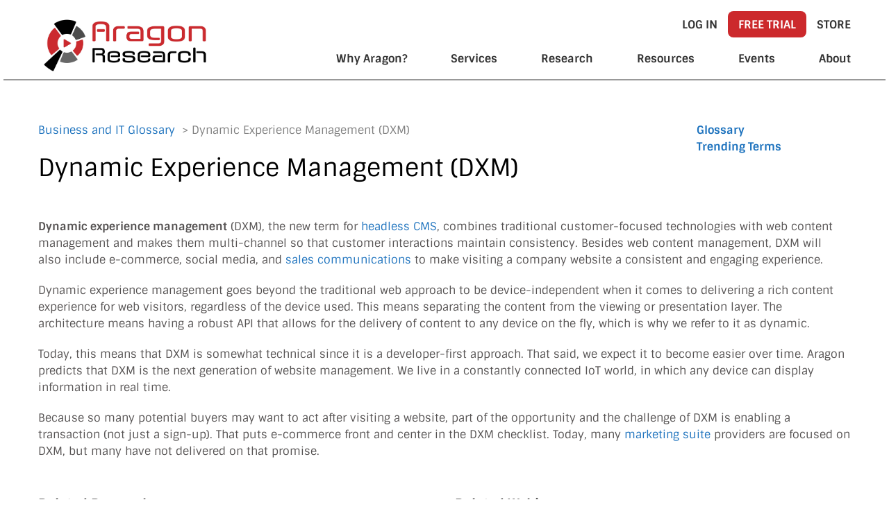

--- FILE ---
content_type: text/html; charset=UTF-8
request_url: https://aragonresearch.com/glossary-dynamic-experience-management/
body_size: 37822
content:
<!DOCTYPE html>
<html lang="en-US" prefix="og: https://ogp.me/ns#">
<head><meta name="google-site-verification" content="6EputwxqdyU9nrvblleDFALrxRO-Blp8v9wsn8B1qqc" />
<meta charset="UTF-8"><script>if(navigator.userAgent.match(/MSIE|Internet Explorer/i)||navigator.userAgent.match(/Trident\/7\..*?rv:11/i)){var href=document.location.href;if(!href.match(/[?&]nowprocket/)){if(href.indexOf("?")==-1){if(href.indexOf("#")==-1){document.location.href=href+"?nowprocket=1"}else{document.location.href=href.replace("#","?nowprocket=1#")}}else{if(href.indexOf("#")==-1){document.location.href=href+"&nowprocket=1"}else{document.location.href=href.replace("#","&nowprocket=1#")}}}}</script><script>(()=>{class RocketLazyLoadScripts{constructor(){this.v="2.0.4",this.userEvents=["keydown","keyup","mousedown","mouseup","mousemove","mouseover","mouseout","touchmove","touchstart","touchend","touchcancel","wheel","click","dblclick","input"],this.attributeEvents=["onblur","onclick","oncontextmenu","ondblclick","onfocus","onmousedown","onmouseenter","onmouseleave","onmousemove","onmouseout","onmouseover","onmouseup","onmousewheel","onscroll","onsubmit"]}async t(){this.i(),this.o(),/iP(ad|hone)/.test(navigator.userAgent)&&this.h(),this.u(),this.l(this),this.m(),this.k(this),this.p(this),this._(),await Promise.all([this.R(),this.L()]),this.lastBreath=Date.now(),this.S(this),this.P(),this.D(),this.O(),this.M(),await this.C(this.delayedScripts.normal),await this.C(this.delayedScripts.defer),await this.C(this.delayedScripts.async),await this.T(),await this.F(),await this.j(),await this.A(),window.dispatchEvent(new Event("rocket-allScriptsLoaded")),this.everythingLoaded=!0,this.lastTouchEnd&&await new Promise(t=>setTimeout(t,500-Date.now()+this.lastTouchEnd)),this.I(),this.H(),this.U(),this.W()}i(){this.CSPIssue=sessionStorage.getItem("rocketCSPIssue"),document.addEventListener("securitypolicyviolation",t=>{this.CSPIssue||"script-src-elem"!==t.violatedDirective||"data"!==t.blockedURI||(this.CSPIssue=!0,sessionStorage.setItem("rocketCSPIssue",!0))},{isRocket:!0})}o(){window.addEventListener("pageshow",t=>{this.persisted=t.persisted,this.realWindowLoadedFired=!0},{isRocket:!0}),window.addEventListener("pagehide",()=>{this.onFirstUserAction=null},{isRocket:!0})}h(){let t;function e(e){t=e}window.addEventListener("touchstart",e,{isRocket:!0}),window.addEventListener("touchend",function i(o){o.changedTouches[0]&&t.changedTouches[0]&&Math.abs(o.changedTouches[0].pageX-t.changedTouches[0].pageX)<10&&Math.abs(o.changedTouches[0].pageY-t.changedTouches[0].pageY)<10&&o.timeStamp-t.timeStamp<200&&(window.removeEventListener("touchstart",e,{isRocket:!0}),window.removeEventListener("touchend",i,{isRocket:!0}),"INPUT"===o.target.tagName&&"text"===o.target.type||(o.target.dispatchEvent(new TouchEvent("touchend",{target:o.target,bubbles:!0})),o.target.dispatchEvent(new MouseEvent("mouseover",{target:o.target,bubbles:!0})),o.target.dispatchEvent(new PointerEvent("click",{target:o.target,bubbles:!0,cancelable:!0,detail:1,clientX:o.changedTouches[0].clientX,clientY:o.changedTouches[0].clientY})),event.preventDefault()))},{isRocket:!0})}q(t){this.userActionTriggered||("mousemove"!==t.type||this.firstMousemoveIgnored?"keyup"===t.type||"mouseover"===t.type||"mouseout"===t.type||(this.userActionTriggered=!0,this.onFirstUserAction&&this.onFirstUserAction()):this.firstMousemoveIgnored=!0),"click"===t.type&&t.preventDefault(),t.stopPropagation(),t.stopImmediatePropagation(),"touchstart"===this.lastEvent&&"touchend"===t.type&&(this.lastTouchEnd=Date.now()),"click"===t.type&&(this.lastTouchEnd=0),this.lastEvent=t.type,t.composedPath&&t.composedPath()[0].getRootNode()instanceof ShadowRoot&&(t.rocketTarget=t.composedPath()[0]),this.savedUserEvents.push(t)}u(){this.savedUserEvents=[],this.userEventHandler=this.q.bind(this),this.userEvents.forEach(t=>window.addEventListener(t,this.userEventHandler,{passive:!1,isRocket:!0})),document.addEventListener("visibilitychange",this.userEventHandler,{isRocket:!0})}U(){this.userEvents.forEach(t=>window.removeEventListener(t,this.userEventHandler,{passive:!1,isRocket:!0})),document.removeEventListener("visibilitychange",this.userEventHandler,{isRocket:!0}),this.savedUserEvents.forEach(t=>{(t.rocketTarget||t.target).dispatchEvent(new window[t.constructor.name](t.type,t))})}m(){const t="return false",e=Array.from(this.attributeEvents,t=>"data-rocket-"+t),i="["+this.attributeEvents.join("],[")+"]",o="[data-rocket-"+this.attributeEvents.join("],[data-rocket-")+"]",s=(e,i,o)=>{o&&o!==t&&(e.setAttribute("data-rocket-"+i,o),e["rocket"+i]=new Function("event",o),e.setAttribute(i,t))};new MutationObserver(t=>{for(const n of t)"attributes"===n.type&&(n.attributeName.startsWith("data-rocket-")||this.everythingLoaded?n.attributeName.startsWith("data-rocket-")&&this.everythingLoaded&&this.N(n.target,n.attributeName.substring(12)):s(n.target,n.attributeName,n.target.getAttribute(n.attributeName))),"childList"===n.type&&n.addedNodes.forEach(t=>{if(t.nodeType===Node.ELEMENT_NODE)if(this.everythingLoaded)for(const i of[t,...t.querySelectorAll(o)])for(const t of i.getAttributeNames())e.includes(t)&&this.N(i,t.substring(12));else for(const e of[t,...t.querySelectorAll(i)])for(const t of e.getAttributeNames())this.attributeEvents.includes(t)&&s(e,t,e.getAttribute(t))})}).observe(document,{subtree:!0,childList:!0,attributeFilter:[...this.attributeEvents,...e]})}I(){this.attributeEvents.forEach(t=>{document.querySelectorAll("[data-rocket-"+t+"]").forEach(e=>{this.N(e,t)})})}N(t,e){const i=t.getAttribute("data-rocket-"+e);i&&(t.setAttribute(e,i),t.removeAttribute("data-rocket-"+e))}k(t){Object.defineProperty(HTMLElement.prototype,"onclick",{get(){return this.rocketonclick||null},set(e){this.rocketonclick=e,this.setAttribute(t.everythingLoaded?"onclick":"data-rocket-onclick","this.rocketonclick(event)")}})}S(t){function e(e,i){let o=e[i];e[i]=null,Object.defineProperty(e,i,{get:()=>o,set(s){t.everythingLoaded?o=s:e["rocket"+i]=o=s}})}e(document,"onreadystatechange"),e(window,"onload"),e(window,"onpageshow");try{Object.defineProperty(document,"readyState",{get:()=>t.rocketReadyState,set(e){t.rocketReadyState=e},configurable:!0}),document.readyState="loading"}catch(t){console.log("WPRocket DJE readyState conflict, bypassing")}}l(t){this.originalAddEventListener=EventTarget.prototype.addEventListener,this.originalRemoveEventListener=EventTarget.prototype.removeEventListener,this.savedEventListeners=[],EventTarget.prototype.addEventListener=function(e,i,o){o&&o.isRocket||!t.B(e,this)&&!t.userEvents.includes(e)||t.B(e,this)&&!t.userActionTriggered||e.startsWith("rocket-")||t.everythingLoaded?t.originalAddEventListener.call(this,e,i,o):(t.savedEventListeners.push({target:this,remove:!1,type:e,func:i,options:o}),"mouseenter"!==e&&"mouseleave"!==e||t.originalAddEventListener.call(this,e,t.savedUserEvents.push,o))},EventTarget.prototype.removeEventListener=function(e,i,o){o&&o.isRocket||!t.B(e,this)&&!t.userEvents.includes(e)||t.B(e,this)&&!t.userActionTriggered||e.startsWith("rocket-")||t.everythingLoaded?t.originalRemoveEventListener.call(this,e,i,o):t.savedEventListeners.push({target:this,remove:!0,type:e,func:i,options:o})}}J(t,e){this.savedEventListeners=this.savedEventListeners.filter(i=>{let o=i.type,s=i.target||window;return e!==o||t!==s||(this.B(o,s)&&(i.type="rocket-"+o),this.$(i),!1)})}H(){EventTarget.prototype.addEventListener=this.originalAddEventListener,EventTarget.prototype.removeEventListener=this.originalRemoveEventListener,this.savedEventListeners.forEach(t=>this.$(t))}$(t){t.remove?this.originalRemoveEventListener.call(t.target,t.type,t.func,t.options):this.originalAddEventListener.call(t.target,t.type,t.func,t.options)}p(t){let e;function i(e){return t.everythingLoaded?e:e.split(" ").map(t=>"load"===t||t.startsWith("load.")?"rocket-jquery-load":t).join(" ")}function o(o){function s(e){const s=o.fn[e];o.fn[e]=o.fn.init.prototype[e]=function(){return this[0]===window&&t.userActionTriggered&&("string"==typeof arguments[0]||arguments[0]instanceof String?arguments[0]=i(arguments[0]):"object"==typeof arguments[0]&&Object.keys(arguments[0]).forEach(t=>{const e=arguments[0][t];delete arguments[0][t],arguments[0][i(t)]=e})),s.apply(this,arguments),this}}if(o&&o.fn&&!t.allJQueries.includes(o)){const e={DOMContentLoaded:[],"rocket-DOMContentLoaded":[]};for(const t in e)document.addEventListener(t,()=>{e[t].forEach(t=>t())},{isRocket:!0});o.fn.ready=o.fn.init.prototype.ready=function(i){function s(){parseInt(o.fn.jquery)>2?setTimeout(()=>i.bind(document)(o)):i.bind(document)(o)}return"function"==typeof i&&(t.realDomReadyFired?!t.userActionTriggered||t.fauxDomReadyFired?s():e["rocket-DOMContentLoaded"].push(s):e.DOMContentLoaded.push(s)),o([])},s("on"),s("one"),s("off"),t.allJQueries.push(o)}e=o}t.allJQueries=[],o(window.jQuery),Object.defineProperty(window,"jQuery",{get:()=>e,set(t){o(t)}})}P(){const t=new Map;document.write=document.writeln=function(e){const i=document.currentScript,o=document.createRange(),s=i.parentElement;let n=t.get(i);void 0===n&&(n=i.nextSibling,t.set(i,n));const c=document.createDocumentFragment();o.setStart(c,0),c.appendChild(o.createContextualFragment(e)),s.insertBefore(c,n)}}async R(){return new Promise(t=>{this.userActionTriggered?t():this.onFirstUserAction=t})}async L(){return new Promise(t=>{document.addEventListener("DOMContentLoaded",()=>{this.realDomReadyFired=!0,t()},{isRocket:!0})})}async j(){return this.realWindowLoadedFired?Promise.resolve():new Promise(t=>{window.addEventListener("load",t,{isRocket:!0})})}M(){this.pendingScripts=[];this.scriptsMutationObserver=new MutationObserver(t=>{for(const e of t)e.addedNodes.forEach(t=>{"SCRIPT"!==t.tagName||t.noModule||t.isWPRocket||this.pendingScripts.push({script:t,promise:new Promise(e=>{const i=()=>{const i=this.pendingScripts.findIndex(e=>e.script===t);i>=0&&this.pendingScripts.splice(i,1),e()};t.addEventListener("load",i,{isRocket:!0}),t.addEventListener("error",i,{isRocket:!0}),setTimeout(i,1e3)})})})}),this.scriptsMutationObserver.observe(document,{childList:!0,subtree:!0})}async F(){await this.X(),this.pendingScripts.length?(await this.pendingScripts[0].promise,await this.F()):this.scriptsMutationObserver.disconnect()}D(){this.delayedScripts={normal:[],async:[],defer:[]},document.querySelectorAll("script[type$=rocketlazyloadscript]").forEach(t=>{t.hasAttribute("data-rocket-src")?t.hasAttribute("async")&&!1!==t.async?this.delayedScripts.async.push(t):t.hasAttribute("defer")&&!1!==t.defer||"module"===t.getAttribute("data-rocket-type")?this.delayedScripts.defer.push(t):this.delayedScripts.normal.push(t):this.delayedScripts.normal.push(t)})}async _(){await this.L();let t=[];document.querySelectorAll("script[type$=rocketlazyloadscript][data-rocket-src]").forEach(e=>{let i=e.getAttribute("data-rocket-src");if(i&&!i.startsWith("data:")){i.startsWith("//")&&(i=location.protocol+i);try{const o=new URL(i).origin;o!==location.origin&&t.push({src:o,crossOrigin:e.crossOrigin||"module"===e.getAttribute("data-rocket-type")})}catch(t){}}}),t=[...new Map(t.map(t=>[JSON.stringify(t),t])).values()],this.Y(t,"preconnect")}async G(t){if(await this.K(),!0!==t.noModule||!("noModule"in HTMLScriptElement.prototype))return new Promise(e=>{let i;function o(){(i||t).setAttribute("data-rocket-status","executed"),e()}try{if(navigator.userAgent.includes("Firefox/")||""===navigator.vendor||this.CSPIssue)i=document.createElement("script"),[...t.attributes].forEach(t=>{let e=t.nodeName;"type"!==e&&("data-rocket-type"===e&&(e="type"),"data-rocket-src"===e&&(e="src"),i.setAttribute(e,t.nodeValue))}),t.text&&(i.text=t.text),t.nonce&&(i.nonce=t.nonce),i.hasAttribute("src")?(i.addEventListener("load",o,{isRocket:!0}),i.addEventListener("error",()=>{i.setAttribute("data-rocket-status","failed-network"),e()},{isRocket:!0}),setTimeout(()=>{i.isConnected||e()},1)):(i.text=t.text,o()),i.isWPRocket=!0,t.parentNode.replaceChild(i,t);else{const i=t.getAttribute("data-rocket-type"),s=t.getAttribute("data-rocket-src");i?(t.type=i,t.removeAttribute("data-rocket-type")):t.removeAttribute("type"),t.addEventListener("load",o,{isRocket:!0}),t.addEventListener("error",i=>{this.CSPIssue&&i.target.src.startsWith("data:")?(console.log("WPRocket: CSP fallback activated"),t.removeAttribute("src"),this.G(t).then(e)):(t.setAttribute("data-rocket-status","failed-network"),e())},{isRocket:!0}),s?(t.fetchPriority="high",t.removeAttribute("data-rocket-src"),t.src=s):t.src="data:text/javascript;base64,"+window.btoa(unescape(encodeURIComponent(t.text)))}}catch(i){t.setAttribute("data-rocket-status","failed-transform"),e()}});t.setAttribute("data-rocket-status","skipped")}async C(t){const e=t.shift();return e?(e.isConnected&&await this.G(e),this.C(t)):Promise.resolve()}O(){this.Y([...this.delayedScripts.normal,...this.delayedScripts.defer,...this.delayedScripts.async],"preload")}Y(t,e){this.trash=this.trash||[];let i=!0;var o=document.createDocumentFragment();t.forEach(t=>{const s=t.getAttribute&&t.getAttribute("data-rocket-src")||t.src;if(s&&!s.startsWith("data:")){const n=document.createElement("link");n.href=s,n.rel=e,"preconnect"!==e&&(n.as="script",n.fetchPriority=i?"high":"low"),t.getAttribute&&"module"===t.getAttribute("data-rocket-type")&&(n.crossOrigin=!0),t.crossOrigin&&(n.crossOrigin=t.crossOrigin),t.integrity&&(n.integrity=t.integrity),t.nonce&&(n.nonce=t.nonce),o.appendChild(n),this.trash.push(n),i=!1}}),document.head.appendChild(o)}W(){this.trash.forEach(t=>t.remove())}async T(){try{document.readyState="interactive"}catch(t){}this.fauxDomReadyFired=!0;try{await this.K(),this.J(document,"readystatechange"),document.dispatchEvent(new Event("rocket-readystatechange")),await this.K(),document.rocketonreadystatechange&&document.rocketonreadystatechange(),await this.K(),this.J(document,"DOMContentLoaded"),document.dispatchEvent(new Event("rocket-DOMContentLoaded")),await this.K(),this.J(window,"DOMContentLoaded"),window.dispatchEvent(new Event("rocket-DOMContentLoaded"))}catch(t){console.error(t)}}async A(){try{document.readyState="complete"}catch(t){}try{await this.K(),this.J(document,"readystatechange"),document.dispatchEvent(new Event("rocket-readystatechange")),await this.K(),document.rocketonreadystatechange&&document.rocketonreadystatechange(),await this.K(),this.J(window,"load"),window.dispatchEvent(new Event("rocket-load")),await this.K(),window.rocketonload&&window.rocketonload(),await this.K(),this.allJQueries.forEach(t=>t(window).trigger("rocket-jquery-load")),await this.K(),this.J(window,"pageshow");const t=new Event("rocket-pageshow");t.persisted=this.persisted,window.dispatchEvent(t),await this.K(),window.rocketonpageshow&&window.rocketonpageshow({persisted:this.persisted})}catch(t){console.error(t)}}async K(){Date.now()-this.lastBreath>45&&(await this.X(),this.lastBreath=Date.now())}async X(){return document.hidden?new Promise(t=>setTimeout(t)):new Promise(t=>requestAnimationFrame(t))}B(t,e){return e===document&&"readystatechange"===t||(e===document&&"DOMContentLoaded"===t||(e===window&&"DOMContentLoaded"===t||(e===window&&"load"===t||e===window&&"pageshow"===t)))}static run(){(new RocketLazyLoadScripts).t()}}RocketLazyLoadScripts.run()})();</script>

<meta name="description" content="Aragon Research provides Business and IT executives with actionable insights to navigate technology’s ever-evolving impact on business.">
<meta name="viewport" content="width=device-width, initial-scale=1">

<title>
   Dynamic Experience Management (DXM) - Business and IT Glossary</title>
<style id="wpr-usedcss">img:is([sizes=auto i],[sizes^="auto," i]){contain-intrinsic-size:3000px 1500px}img.emoji{display:inline!important;border:none!important;box-shadow:none!important;height:1em!important;width:1em!important;margin:0 .07em!important;vertical-align:-.1em!important;background:0 0!important;padding:0!important}:where(.wp-block-button__link){border-radius:9999px;box-shadow:none;padding:calc(.667em + 2px) calc(1.333em + 2px);text-decoration:none}:root :where(.wp-block-button .wp-block-button__link.is-style-outline),:root :where(.wp-block-button.is-style-outline>.wp-block-button__link){border:2px solid;padding:.667em 1.333em}:root :where(.wp-block-button .wp-block-button__link.is-style-outline:not(.has-text-color)),:root :where(.wp-block-button.is-style-outline>.wp-block-button__link:not(.has-text-color)){color:currentColor}:root :where(.wp-block-button .wp-block-button__link.is-style-outline:not(.has-background)),:root :where(.wp-block-button.is-style-outline>.wp-block-button__link:not(.has-background)){background-color:initial;background-image:none}:where(.wp-block-calendar table:not(.has-background) th){background:#ddd}:where(.wp-block-columns){margin-bottom:1.75em}:where(.wp-block-columns.has-background){padding:1.25em 2.375em}.wp-block-column{flex-grow:1;min-width:0;overflow-wrap:break-word;word-break:break-word}:where(.wp-block-post-comments input[type=submit]){border:none}:where(.wp-block-cover-image:not(.has-text-color)),:where(.wp-block-cover:not(.has-text-color)){color:#fff}:where(.wp-block-cover-image.is-light:not(.has-text-color)),:where(.wp-block-cover.is-light:not(.has-text-color)){color:#000}:root :where(.wp-block-cover h1:not(.has-text-color)),:root :where(.wp-block-cover h2:not(.has-text-color)),:root :where(.wp-block-cover h3:not(.has-text-color)),:root :where(.wp-block-cover h4:not(.has-text-color)),:root :where(.wp-block-cover h5:not(.has-text-color)),:root :where(.wp-block-cover h6:not(.has-text-color)),:root :where(.wp-block-cover p:not(.has-text-color)){color:inherit}:where(.wp-block-file){margin-bottom:1.5em}:where(.wp-block-file__button){border-radius:2em;display:inline-block;padding:.5em 1em}:where(.wp-block-file__button):is(a):active,:where(.wp-block-file__button):is(a):focus,:where(.wp-block-file__button):is(a):hover,:where(.wp-block-file__button):is(a):visited{box-shadow:none;color:#fff;opacity:.85;text-decoration:none}.wp-block-group{box-sizing:border-box}:where(.wp-block-group.wp-block-group-is-layout-constrained){position:relative}:root :where(.wp-block-image.is-style-rounded img,.wp-block-image .is-style-rounded img){border-radius:9999px}:where(.wp-block-latest-comments:not([style*=line-height] .wp-block-latest-comments__comment)){line-height:1.1}:where(.wp-block-latest-comments:not([style*=line-height] .wp-block-latest-comments__comment-excerpt p)){line-height:1.8}:root :where(.wp-block-latest-posts.is-grid){padding:0}:root :where(.wp-block-latest-posts.wp-block-latest-posts__list){padding-left:0}ul{box-sizing:border-box}:root :where(.wp-block-list.has-background){padding:1.25em 2.375em}:where(.wp-block-navigation.has-background .wp-block-navigation-item a:not(.wp-element-button)),:where(.wp-block-navigation.has-background .wp-block-navigation-submenu a:not(.wp-element-button)){padding:.5em 1em}:where(.wp-block-navigation .wp-block-navigation__submenu-container .wp-block-navigation-item a:not(.wp-element-button)),:where(.wp-block-navigation .wp-block-navigation__submenu-container .wp-block-navigation-submenu a:not(.wp-element-button)),:where(.wp-block-navigation .wp-block-navigation__submenu-container .wp-block-navigation-submenu button.wp-block-navigation-item__content),:where(.wp-block-navigation .wp-block-navigation__submenu-container .wp-block-pages-list__item button.wp-block-navigation-item__content){padding:.5em 1em}:root :where(p.has-background){padding:1.25em 2.375em}:where(p.has-text-color:not(.has-link-color)) a{color:inherit}:where(.wp-block-post-comments-form) input:not([type=submit]),:where(.wp-block-post-comments-form) textarea{border:1px solid #949494;font-family:inherit;font-size:1em}:where(.wp-block-post-comments-form) input:where(:not([type=submit]):not([type=checkbox])),:where(.wp-block-post-comments-form) textarea{padding:calc(.667em + 2px)}:where(.wp-block-post-excerpt){box-sizing:border-box;margin-bottom:var(--wp--style--block-gap);margin-top:var(--wp--style--block-gap)}:where(.wp-block-preformatted.has-background){padding:1.25em 2.375em}:where(.wp-block-search__button){border:1px solid #ccc;padding:6px 10px}:where(.wp-block-search__input){font-family:inherit;font-size:inherit;font-style:inherit;font-weight:inherit;letter-spacing:inherit;line-height:inherit;text-transform:inherit}:where(.wp-block-search__button-inside .wp-block-search__inside-wrapper){border:1px solid #949494;box-sizing:border-box;padding:4px}:where(.wp-block-search__button-inside .wp-block-search__inside-wrapper) .wp-block-search__input{border:none;border-radius:0;padding:0 4px}:where(.wp-block-search__button-inside .wp-block-search__inside-wrapper) .wp-block-search__input:focus{outline:0}:where(.wp-block-search__button-inside .wp-block-search__inside-wrapper) :where(.wp-block-search__button){padding:4px 8px}:root :where(.wp-block-separator.is-style-dots){height:auto;line-height:1;text-align:center}:root :where(.wp-block-separator.is-style-dots):before{color:currentColor;content:"···";font-family:serif;font-size:1.5em;letter-spacing:2em;padding-left:2em}:root :where(.wp-block-site-logo.is-style-rounded){border-radius:9999px}:where(.wp-block-social-links:not(.is-style-logos-only)) .wp-social-link{background-color:#f0f0f0;color:#444}:where(.wp-block-social-links:not(.is-style-logos-only)) .wp-social-link-amazon{background-color:#f90;color:#fff}:where(.wp-block-social-links:not(.is-style-logos-only)) .wp-social-link-bandcamp{background-color:#1ea0c3;color:#fff}:where(.wp-block-social-links:not(.is-style-logos-only)) .wp-social-link-behance{background-color:#0757fe;color:#fff}:where(.wp-block-social-links:not(.is-style-logos-only)) .wp-social-link-bluesky{background-color:#0a7aff;color:#fff}:where(.wp-block-social-links:not(.is-style-logos-only)) .wp-social-link-codepen{background-color:#1e1f26;color:#fff}:where(.wp-block-social-links:not(.is-style-logos-only)) .wp-social-link-deviantart{background-color:#02e49b;color:#fff}:where(.wp-block-social-links:not(.is-style-logos-only)) .wp-social-link-discord{background-color:#5865f2;color:#fff}:where(.wp-block-social-links:not(.is-style-logos-only)) .wp-social-link-dribbble{background-color:#e94c89;color:#fff}:where(.wp-block-social-links:not(.is-style-logos-only)) .wp-social-link-dropbox{background-color:#4280ff;color:#fff}:where(.wp-block-social-links:not(.is-style-logos-only)) .wp-social-link-etsy{background-color:#f45800;color:#fff}:where(.wp-block-social-links:not(.is-style-logos-only)) .wp-social-link-facebook{background-color:#0866ff;color:#fff}:where(.wp-block-social-links:not(.is-style-logos-only)) .wp-social-link-fivehundredpx{background-color:#000;color:#fff}:where(.wp-block-social-links:not(.is-style-logos-only)) .wp-social-link-flickr{background-color:#0461dd;color:#fff}:where(.wp-block-social-links:not(.is-style-logos-only)) .wp-social-link-foursquare{background-color:#e65678;color:#fff}:where(.wp-block-social-links:not(.is-style-logos-only)) .wp-social-link-github{background-color:#24292d;color:#fff}:where(.wp-block-social-links:not(.is-style-logos-only)) .wp-social-link-goodreads{background-color:#eceadd;color:#382110}:where(.wp-block-social-links:not(.is-style-logos-only)) .wp-social-link-google{background-color:#ea4434;color:#fff}:where(.wp-block-social-links:not(.is-style-logos-only)) .wp-social-link-gravatar{background-color:#1d4fc4;color:#fff}:where(.wp-block-social-links:not(.is-style-logos-only)) .wp-social-link-instagram{background-color:#f00075;color:#fff}:where(.wp-block-social-links:not(.is-style-logos-only)) .wp-social-link-lastfm{background-color:#e21b24;color:#fff}:where(.wp-block-social-links:not(.is-style-logos-only)) .wp-social-link-linkedin{background-color:#0d66c2;color:#fff}:where(.wp-block-social-links:not(.is-style-logos-only)) .wp-social-link-mastodon{background-color:#3288d4;color:#fff}:where(.wp-block-social-links:not(.is-style-logos-only)) .wp-social-link-medium{background-color:#000;color:#fff}:where(.wp-block-social-links:not(.is-style-logos-only)) .wp-social-link-meetup{background-color:#f6405f;color:#fff}:where(.wp-block-social-links:not(.is-style-logos-only)) .wp-social-link-patreon{background-color:#000;color:#fff}:where(.wp-block-social-links:not(.is-style-logos-only)) .wp-social-link-pinterest{background-color:#e60122;color:#fff}:where(.wp-block-social-links:not(.is-style-logos-only)) .wp-social-link-pocket{background-color:#ef4155;color:#fff}:where(.wp-block-social-links:not(.is-style-logos-only)) .wp-social-link-reddit{background-color:#ff4500;color:#fff}:where(.wp-block-social-links:not(.is-style-logos-only)) .wp-social-link-skype{background-color:#0478d7;color:#fff}:where(.wp-block-social-links:not(.is-style-logos-only)) .wp-social-link-snapchat{background-color:#fefc00;color:#fff;stroke:#000}:where(.wp-block-social-links:not(.is-style-logos-only)) .wp-social-link-soundcloud{background-color:#ff5600;color:#fff}:where(.wp-block-social-links:not(.is-style-logos-only)) .wp-social-link-spotify{background-color:#1bd760;color:#fff}:where(.wp-block-social-links:not(.is-style-logos-only)) .wp-social-link-telegram{background-color:#2aabee;color:#fff}:where(.wp-block-social-links:not(.is-style-logos-only)) .wp-social-link-threads{background-color:#000;color:#fff}:where(.wp-block-social-links:not(.is-style-logos-only)) .wp-social-link-tiktok{background-color:#000;color:#fff}:where(.wp-block-social-links:not(.is-style-logos-only)) .wp-social-link-tumblr{background-color:#011835;color:#fff}:where(.wp-block-social-links:not(.is-style-logos-only)) .wp-social-link-twitch{background-color:#6440a4;color:#fff}:where(.wp-block-social-links:not(.is-style-logos-only)) .wp-social-link-twitter{background-color:#1da1f2;color:#fff}:where(.wp-block-social-links:not(.is-style-logos-only)) .wp-social-link-vimeo{background-color:#1eb7ea;color:#fff}:where(.wp-block-social-links:not(.is-style-logos-only)) .wp-social-link-vk{background-color:#4680c2;color:#fff}:where(.wp-block-social-links:not(.is-style-logos-only)) .wp-social-link-wordpress{background-color:#3499cd;color:#fff}:where(.wp-block-social-links:not(.is-style-logos-only)) .wp-social-link-whatsapp{background-color:#25d366;color:#fff}:where(.wp-block-social-links:not(.is-style-logos-only)) .wp-social-link-x{background-color:#000;color:#fff}:where(.wp-block-social-links:not(.is-style-logos-only)) .wp-social-link-yelp{background-color:#d32422;color:#fff}:where(.wp-block-social-links:not(.is-style-logos-only)) .wp-social-link-youtube{background-color:red;color:#fff}:where(.wp-block-social-links.is-style-logos-only) .wp-social-link{background:0 0}:where(.wp-block-social-links.is-style-logos-only) .wp-social-link svg{height:1.25em;width:1.25em}:where(.wp-block-social-links.is-style-logos-only) .wp-social-link-amazon{color:#f90}:where(.wp-block-social-links.is-style-logos-only) .wp-social-link-bandcamp{color:#1ea0c3}:where(.wp-block-social-links.is-style-logos-only) .wp-social-link-behance{color:#0757fe}:where(.wp-block-social-links.is-style-logos-only) .wp-social-link-bluesky{color:#0a7aff}:where(.wp-block-social-links.is-style-logos-only) .wp-social-link-codepen{color:#1e1f26}:where(.wp-block-social-links.is-style-logos-only) .wp-social-link-deviantart{color:#02e49b}:where(.wp-block-social-links.is-style-logos-only) .wp-social-link-discord{color:#5865f2}:where(.wp-block-social-links.is-style-logos-only) .wp-social-link-dribbble{color:#e94c89}:where(.wp-block-social-links.is-style-logos-only) .wp-social-link-dropbox{color:#4280ff}:where(.wp-block-social-links.is-style-logos-only) .wp-social-link-etsy{color:#f45800}:where(.wp-block-social-links.is-style-logos-only) .wp-social-link-facebook{color:#0866ff}:where(.wp-block-social-links.is-style-logos-only) .wp-social-link-fivehundredpx{color:#000}:where(.wp-block-social-links.is-style-logos-only) .wp-social-link-flickr{color:#0461dd}:where(.wp-block-social-links.is-style-logos-only) .wp-social-link-foursquare{color:#e65678}:where(.wp-block-social-links.is-style-logos-only) .wp-social-link-github{color:#24292d}:where(.wp-block-social-links.is-style-logos-only) .wp-social-link-goodreads{color:#382110}:where(.wp-block-social-links.is-style-logos-only) .wp-social-link-google{color:#ea4434}:where(.wp-block-social-links.is-style-logos-only) .wp-social-link-gravatar{color:#1d4fc4}:where(.wp-block-social-links.is-style-logos-only) .wp-social-link-instagram{color:#f00075}:where(.wp-block-social-links.is-style-logos-only) .wp-social-link-lastfm{color:#e21b24}:where(.wp-block-social-links.is-style-logos-only) .wp-social-link-linkedin{color:#0d66c2}:where(.wp-block-social-links.is-style-logos-only) .wp-social-link-mastodon{color:#3288d4}:where(.wp-block-social-links.is-style-logos-only) .wp-social-link-medium{color:#000}:where(.wp-block-social-links.is-style-logos-only) .wp-social-link-meetup{color:#f6405f}:where(.wp-block-social-links.is-style-logos-only) .wp-social-link-patreon{color:#000}:where(.wp-block-social-links.is-style-logos-only) .wp-social-link-pinterest{color:#e60122}:where(.wp-block-social-links.is-style-logos-only) .wp-social-link-pocket{color:#ef4155}:where(.wp-block-social-links.is-style-logos-only) .wp-social-link-reddit{color:#ff4500}:where(.wp-block-social-links.is-style-logos-only) .wp-social-link-skype{color:#0478d7}:where(.wp-block-social-links.is-style-logos-only) .wp-social-link-snapchat{color:#fff;stroke:#000}:where(.wp-block-social-links.is-style-logos-only) .wp-social-link-soundcloud{color:#ff5600}:where(.wp-block-social-links.is-style-logos-only) .wp-social-link-spotify{color:#1bd760}:where(.wp-block-social-links.is-style-logos-only) .wp-social-link-telegram{color:#2aabee}:where(.wp-block-social-links.is-style-logos-only) .wp-social-link-threads{color:#000}:where(.wp-block-social-links.is-style-logos-only) .wp-social-link-tiktok{color:#000}:where(.wp-block-social-links.is-style-logos-only) .wp-social-link-tumblr{color:#011835}:where(.wp-block-social-links.is-style-logos-only) .wp-social-link-twitch{color:#6440a4}:where(.wp-block-social-links.is-style-logos-only) .wp-social-link-twitter{color:#1da1f2}:where(.wp-block-social-links.is-style-logos-only) .wp-social-link-vimeo{color:#1eb7ea}:where(.wp-block-social-links.is-style-logos-only) .wp-social-link-vk{color:#4680c2}:where(.wp-block-social-links.is-style-logos-only) .wp-social-link-whatsapp{color:#25d366}:where(.wp-block-social-links.is-style-logos-only) .wp-social-link-wordpress{color:#3499cd}:where(.wp-block-social-links.is-style-logos-only) .wp-social-link-x{color:#000}:where(.wp-block-social-links.is-style-logos-only) .wp-social-link-yelp{color:#d32422}:where(.wp-block-social-links.is-style-logos-only) .wp-social-link-youtube{color:red}:root :where(.wp-block-social-links .wp-social-link a){padding:.25em}:root :where(.wp-block-social-links.is-style-logos-only .wp-social-link a){padding:0}:root :where(.wp-block-social-links.is-style-pill-shape .wp-social-link a){padding-left:.6666666667em;padding-right:.6666666667em}:root :where(.wp-block-tag-cloud.is-style-outline){display:flex;flex-wrap:wrap;gap:1ch}:root :where(.wp-block-tag-cloud.is-style-outline a){border:1px solid;font-size:unset!important;margin-right:0;padding:1ch 2ch;text-decoration:none!important}:root :where(.wp-block-table-of-contents){box-sizing:border-box}:where(.wp-block-term-description){box-sizing:border-box;margin-bottom:var(--wp--style--block-gap);margin-top:var(--wp--style--block-gap)}:where(pre.wp-block-verse){font-family:inherit}:root{--wp--preset--font-size--normal:16px;--wp--preset--font-size--huge:42px}html :where(.has-border-color){border-style:solid}html :where([style*=border-top-color]){border-top-style:solid}html :where([style*=border-right-color]){border-right-style:solid}html :where([style*=border-bottom-color]){border-bottom-style:solid}html :where([style*=border-left-color]){border-left-style:solid}html :where([style*=border-width]){border-style:solid}html :where([style*=border-top-width]){border-top-style:solid}html :where([style*=border-right-width]){border-right-style:solid}html :where([style*=border-bottom-width]){border-bottom-style:solid}html :where([style*=border-left-width]){border-left-style:solid}html :where(img[class*=wp-image-]){height:auto;max-width:100%}:where(figure){margin:0 0 1em}html :where(.is-position-sticky){--wp-admin--admin-bar--position-offset:var(--wp-admin--admin-bar--height,0px)}@media screen and (max-width:600px){html :where(.is-position-sticky){--wp-admin--admin-bar--position-offset:0px}}:root{--wp--preset--aspect-ratio--square:1;--wp--preset--aspect-ratio--4-3:4/3;--wp--preset--aspect-ratio--3-4:3/4;--wp--preset--aspect-ratio--3-2:3/2;--wp--preset--aspect-ratio--2-3:2/3;--wp--preset--aspect-ratio--16-9:16/9;--wp--preset--aspect-ratio--9-16:9/16;--wp--preset--color--black:#000000;--wp--preset--color--cyan-bluish-gray:#abb8c3;--wp--preset--color--white:#ffffff;--wp--preset--color--pale-pink:#f78da7;--wp--preset--color--vivid-red:#cf2e2e;--wp--preset--color--luminous-vivid-orange:#ff6900;--wp--preset--color--luminous-vivid-amber:#fcb900;--wp--preset--color--light-green-cyan:#7bdcb5;--wp--preset--color--vivid-green-cyan:#00d084;--wp--preset--color--pale-cyan-blue:#8ed1fc;--wp--preset--color--vivid-cyan-blue:#0693e3;--wp--preset--color--vivid-purple:#9b51e0;--wp--preset--gradient--vivid-cyan-blue-to-vivid-purple:linear-gradient(135deg,rgba(6, 147, 227, 1) 0%,rgb(155, 81, 224) 100%);--wp--preset--gradient--light-green-cyan-to-vivid-green-cyan:linear-gradient(135deg,rgb(122, 220, 180) 0%,rgb(0, 208, 130) 100%);--wp--preset--gradient--luminous-vivid-amber-to-luminous-vivid-orange:linear-gradient(135deg,rgba(252, 185, 0, 1) 0%,rgba(255, 105, 0, 1) 100%);--wp--preset--gradient--luminous-vivid-orange-to-vivid-red:linear-gradient(135deg,rgba(255, 105, 0, 1) 0%,rgb(207, 46, 46) 100%);--wp--preset--gradient--very-light-gray-to-cyan-bluish-gray:linear-gradient(135deg,rgb(238, 238, 238) 0%,rgb(169, 184, 195) 100%);--wp--preset--gradient--cool-to-warm-spectrum:linear-gradient(135deg,rgb(74, 234, 220) 0%,rgb(151, 120, 209) 20%,rgb(207, 42, 186) 40%,rgb(238, 44, 130) 60%,rgb(251, 105, 98) 80%,rgb(254, 248, 76) 100%);--wp--preset--gradient--blush-light-purple:linear-gradient(135deg,rgb(255, 206, 236) 0%,rgb(152, 150, 240) 100%);--wp--preset--gradient--blush-bordeaux:linear-gradient(135deg,rgb(254, 205, 165) 0%,rgb(254, 45, 45) 50%,rgb(107, 0, 62) 100%);--wp--preset--gradient--luminous-dusk:linear-gradient(135deg,rgb(255, 203, 112) 0%,rgb(199, 81, 192) 50%,rgb(65, 88, 208) 100%);--wp--preset--gradient--pale-ocean:linear-gradient(135deg,rgb(255, 245, 203) 0%,rgb(182, 227, 212) 50%,rgb(51, 167, 181) 100%);--wp--preset--gradient--electric-grass:linear-gradient(135deg,rgb(202, 248, 128) 0%,rgb(113, 206, 126) 100%);--wp--preset--gradient--midnight:linear-gradient(135deg,rgb(2, 3, 129) 0%,rgb(40, 116, 252) 100%);--wp--preset--font-size--small:13px;--wp--preset--font-size--medium:20px;--wp--preset--font-size--large:36px;--wp--preset--font-size--x-large:42px;--wp--preset--spacing--20:0.44rem;--wp--preset--spacing--30:0.67rem;--wp--preset--spacing--40:1rem;--wp--preset--spacing--50:1.5rem;--wp--preset--spacing--60:2.25rem;--wp--preset--spacing--70:3.38rem;--wp--preset--spacing--80:5.06rem;--wp--preset--shadow--natural:6px 6px 9px rgba(0, 0, 0, .2);--wp--preset--shadow--deep:12px 12px 50px rgba(0, 0, 0, .4);--wp--preset--shadow--sharp:6px 6px 0px rgba(0, 0, 0, .2);--wp--preset--shadow--outlined:6px 6px 0px -3px rgba(255, 255, 255, 1),6px 6px rgba(0, 0, 0, 1);--wp--preset--shadow--crisp:6px 6px 0px rgba(0, 0, 0, 1)}:where(.is-layout-flex){gap:.5em}:where(.is-layout-grid){gap:.5em}:where(.wp-block-post-template.is-layout-flex){gap:1.25em}:where(.wp-block-post-template.is-layout-grid){gap:1.25em}:where(.wp-block-columns.is-layout-flex){gap:2em}:where(.wp-block-columns.is-layout-grid){gap:2em}:root :where(.wp-block-pullquote){font-size:1.5em;line-height:1.6}.panel-grid.panel-no-style{display:flex;-ms-flex-wrap:wrap;flex-wrap:nowrap;-ms-justify-content:space-between;justify-content:space-between}.panel-grid-cell{-ms-box-sizing:border-box;box-sizing:border-box}.panel-grid-cell .so-panel{zoom:1}.panel-grid-cell .so-panel:before{content:"";display:block}.panel-grid-cell .so-panel:after{content:"";display:table;clear:both}.panel-grid-cell .panel-last-child{margin-bottom:0}body.siteorigin-panels-before-js:not(.siteorigin-panels-css-container){overflow-x:hidden}details,footer,header,nav,section{display:block}audio,canvas,video{display:inline-block}audio:not([controls]){display:none}html{font-size:100%;-webkit-text-size-adjust:100%;-ms-text-size-adjust:100%}a:focus{outline:#333 dotted thin;outline:-webkit-focus-ring-color auto 5px;outline-offset:-2px}img{height:auto;max-width:100%;vertical-align:middle;border:0;-ms-interpolation-mode:bicubic}button,input,select,textarea{margin:0;font-size:100%;vertical-align:middle}button::-moz-focus-inner,input::-moz-focus-inner{padding:0;border:0}button,html input[type=button],input[type=reset],input[type=submit]{cursor:pointer;-webkit-appearance:button}button,input[type=button],input[type=checkbox],input[type=radio],input[type=reset],input[type=submit],label,select{cursor:pointer}input[type=search]{-webkit-box-sizing:content-box;-moz-box-sizing:content-box;box-sizing:content-box;-webkit-appearance:textfield}@media print{*{color:#000!important;text-shadow:none!important;background:0 0!important;box-shadow:none!important}a,a:visited{text-decoration:underline}a[href]:after{content:" (" attr(href) ")"}.ir a:after,a[href^="#"]:after,a[href^="javascript:"]:after{content:""}img,tr{page-break-inside:avoid}img{max-width:100%!important}@page{margin:.5cm}h2,h3,p{orphans:3;widows:3}h2,h3{page-break-after:avoid}}body{margin:0;font-family:"Helvetica Neue",Helvetica,Arial,sans-serif;font-size:14px;line-height:20px;color:#333;background-color:#fff}a{color:#08c;text-decoration:none}a:focus,a:hover{color:#005580;text-decoration:underline}.row{margin-left:-20px}.row:after,.row:before{display:table;line-height:0;content:""}.row:after{clear:both}[class*=span]{float:left;min-height:1px;margin-left:20px}.container{width:940px}.span12{width:940px}.span8{width:620px}.span6{width:460px}.span3{width:220px}[class*=span].hide{display:none}[class*=span].pull-right{float:right}.container{margin-right:auto;margin-left:auto}.container:after,.container:before{display:table;line-height:0;content:""}.container:after{clear:both}p{margin:0 0 10px}em{font-style:italic}cite{font-style:normal}.muted{color:#999}a.muted:focus,a.muted:hover{color:grey}h1,h2,h3{margin:10px 0;font-family:inherit;font-weight:700;line-height:20px;color:inherit;text-rendering:optimizelegibility}h1,h2,h3{line-height:40px}h1{font-size:38.5px}h2{font-size:31.5px}h3{font-size:24.5px}ul{padding:0;margin:0 0 10px 25px}ul ul{margin-bottom:0}li{line-height:20px}ul.inline{margin-left:0;list-style:none}ul.inline>li{display:inline-block;padding-right:5px;padding-left:5px}dl{margin-bottom:20px}dt{line-height:20px}dt{font-weight:700}address{display:block;margin-bottom:20px;font-style:normal;line-height:20px}code{padding:0 3px 2px;font-family:Monaco,Menlo,Consolas,"Courier New",monospace;font-size:12px;color:#333;-webkit-border-radius:3px;-moz-border-radius:3px;border-radius:3px}code{padding:2px 4px;color:#d14;white-space:nowrap;background-color:#f7f7f9;border:1px solid #e1e1e8}form{margin:0 0 20px}fieldset{padding:0;margin:0;border:0}legend{display:block;width:100%;padding:0;margin-bottom:20px;font-size:21px;line-height:40px;color:#333;border:0;border-bottom:1px solid #e5e5e5}button,input,label,select,textarea{font-size:14px;font-weight:400;line-height:20px}button,input,select,textarea{font-family:"Helvetica Neue",Helvetica,Arial,sans-serif}label{display:block;margin-bottom:5px}input[type=color],input[type=datetime],input[type=email],input[type=number],input[type=password],input[type=search],input[type=text],input[type=time],input[type=url],select,textarea{display:inline-block;height:20px;padding:4px 6px;margin-bottom:10px;font-size:14px;line-height:20px;color:#555;vertical-align:middle;-webkit-border-radius:4px;-moz-border-radius:4px;border-radius:4px}input,textarea{width:206px}textarea{height:auto}input[type=color],input[type=datetime],input[type=email],input[type=number],input[type=password],input[type=search],input[type=text],input[type=time],input[type=url],textarea{background-color:#fff;border:1px solid #ccc;-webkit-box-shadow:inset 0 1px 1px rgba(0,0,0,.075);-moz-box-shadow:inset 0 1px 1px rgba(0,0,0,.075);box-shadow:inset 0 1px 1px rgba(0,0,0,.075);-webkit-transition:border .2s linear,box-shadow .2s linear;-moz-transition:border .2s linear,box-shadow .2s linear;-o-transition:border .2s linear,box-shadow .2s linear;transition:border linear .2s,box-shadow linear .2s}input[type=color]:focus,input[type=datetime]:focus,input[type=email]:focus,input[type=number]:focus,input[type=password]:focus,input[type=search]:focus,input[type=text]:focus,input[type=time]:focus,input[type=url]:focus,textarea:focus{border-color:rgba(82,168,236,.8);outline:0;-webkit-box-shadow:inset 0 1px 1px rgba(0,0,0,.075),0 0 8px rgba(82,168,236,.6);-moz-box-shadow:inset 0 1px 1px rgba(0,0,0,.075),0 0 8px rgba(82,168,236,.6);box-shadow:inset 0 1px 1px rgba(0,0,0,.075),0 0 8px rgba(82,168,236,.6)}input[type=checkbox],input[type=radio]{margin:4px 0 0;line-height:normal}input[type=button],input[type=checkbox],input[type=image],input[type=radio],input[type=reset],input[type=submit]{width:auto}select{height:30px;line-height:30px}select{width:220px;background-color:#fff;border:1px solid #ccc}select[multiple],select[size]{height:auto}input[type=checkbox]:focus,input[type=radio]:focus,select:focus{outline:#333 dotted thin;outline:-webkit-focus-ring-color auto 5px;outline-offset:-2px}input:-moz-placeholder,textarea:-moz-placeholder{color:#999}input:-ms-input-placeholder,textarea:-ms-input-placeholder{color:#999}input::-webkit-input-placeholder,textarea::-webkit-input-placeholder{color:#999}.checkbox,.radio{min-height:20px;padding-left:20px}.checkbox input[type=checkbox],.radio input[type=radio]{float:left;margin-left:-20px}.controls>.checkbox:first-child,.controls>.radio:first-child{padding-top:5px}.checkbox.inline,.radio.inline{display:inline-block;padding-top:5px;margin-bottom:0;vertical-align:middle}.checkbox.inline+.checkbox.inline,.radio.inline+.radio.inline{margin-left:10px}input[class*=span],select[class*=span],textarea[class*=span]{float:none;margin-left:0}input,textarea{margin-left:0}input.span12,textarea.span12{width:926px}input.span8,textarea.span8{width:606px}input.span6,textarea.span6{width:446px}input.span3,textarea.span3{width:206px}input[disabled],select[disabled],textarea[disabled]{cursor:not-allowed;background-color:#eee}input[type=checkbox][disabled],input[type=radio][disabled]{background-color:transparent}input:focus:invalid,select:focus:invalid,textarea:focus:invalid{color:#b94a48;border-color:#ee5f5b}input:focus:invalid:focus,select:focus:invalid:focus,textarea:focus:invalid:focus{border-color:#e9322d;-webkit-box-shadow:0 0 6px #f8b9b7;-moz-box-shadow:0 0 6px #f8b9b7;box-shadow:0 0 6px #f8b9b7}table{max-width:100%;background-color:transparent;border-collapse:collapse;border-spacing:0}.table{width:100%;margin-bottom:20px}.table td{padding:8px;line-height:20px;text-align:left;vertical-align:top;border-top:1px solid #ddd}.table tbody+tbody{border-top:2px solid #ddd}.table .table{background-color:#fff}table td[class*=span]{display:table-cell;float:none;margin-left:0}.table td.span3{float:none;width:204px;margin-left:0}.table td.span6{float:none;width:444px;margin-left:0}.table td.span8{float:none;width:604px;margin-left:0}.table td.span12{float:none;width:924px;margin-left:0}.table tbody tr.success>td{background-color:#dff0d8}.table tbody tr.error>td{background-color:#f2dede}.table tbody tr.warning>td{background-color:#fcf8e3}.table tbody tr.info>td{background-color:#d9edf7}[class*=" icon-"],[class^=icon-]{display:inline-block;width:14px;height:14px;margin-top:1px;line-height:14px;vertical-align:text-top;background-image:var(--wpr-bg-dda827e5-3bfd-4f6d-b511-d0aa13a611af);background-position:14px 14px;background-repeat:no-repeat}.dropdown-menu>.active>a>[class*=" icon-"],.dropdown-menu>.active>a>[class^=icon-],.dropdown-menu>li>a:focus>[class*=" icon-"],.dropdown-menu>li>a:focus>[class^=icon-],.dropdown-menu>li>a:hover>[class*=" icon-"],.dropdown-menu>li>a:hover>[class^=icon-]{background-image:var(--wpr-bg-508c772e-6070-4a34-8446-afab75ce5a02)}.icon-align-justify{background-position:-336px -48px}.icon-chevron-right{background-position:-456px -72px}.icon-ok-sign{background-position:-72px -96px}.icon-question-sign{background-position:-96px -96px}.icon-plus{background-position:-408px -96px}.icon-minus{background-position:-433px -96px}.icon-chevron-down{background-position:-313px -119px}.dropdown{position:relative}.dropdown-menu{position:absolute;top:100%;left:0;z-index:1000;display:none;float:left;min-width:160px;padding:5px 0;margin:2px 0 0;list-style:none;background-color:#fff;border:1px solid #ccc;border:1px solid rgba(0,0,0,.2);-webkit-border-radius:6px;-moz-border-radius:6px;border-radius:6px;-webkit-box-shadow:0 5px 10px rgba(0,0,0,.2);-moz-box-shadow:0 5px 10px rgba(0,0,0,.2);box-shadow:0 5px 10px rgba(0,0,0,.2);-webkit-background-clip:padding-box;-moz-background-clip:padding;background-clip:padding-box}.dropdown-menu.pull-right{right:0;left:auto}.dropdown-menu>li>a{display:block;padding:3px 20px;clear:both;font-weight:400;line-height:20px;color:#333;white-space:nowrap}.dropdown-menu>li>a:focus,.dropdown-menu>li>a:hover{color:#fff;text-decoration:none;background-color:#0081c2;background-image:-moz-linear-gradient(top,#08c,#0077b3);background-image:-webkit-gradient(linear,0 0,0 100%,from(#08c),to(#0077b3));background-image:-webkit-linear-gradient(top,#08c,#0077b3);background-image:-o-linear-gradient(top,#08c,#0077b3);background-image:linear-gradient(to bottom,#08c,#0077b3);background-repeat:repeat-x}.dropdown-menu>.active>a,.dropdown-menu>.active>a:focus,.dropdown-menu>.active>a:hover{color:#fff;text-decoration:none;background-color:#0081c2;background-image:-moz-linear-gradient(top,#08c,#0077b3);background-image:-webkit-gradient(linear,0 0,0 100%,from(#08c),to(#0077b3));background-image:-webkit-linear-gradient(top,#08c,#0077b3);background-image:-o-linear-gradient(top,#08c,#0077b3);background-image:linear-gradient(to bottom,#08c,#0077b3);background-repeat:repeat-x;outline:0}.dropdown-menu>.disabled>a,.dropdown-menu>.disabled>a:focus,.dropdown-menu>.disabled>a:hover{color:#999}.dropdown-menu>.disabled>a:focus,.dropdown-menu>.disabled>a:hover{text-decoration:none;cursor:default;background-color:transparent;background-image:none}.open>.dropdown-menu{display:block}.dropdown-backdrop{position:fixed;top:0;right:0;bottom:0;left:0;z-index:990}.pull-right>.dropdown-menu{right:0;left:auto}.typeahead{z-index:1051;margin-top:2px;-webkit-border-radius:4px;-moz-border-radius:4px;border-radius:4px}.fade{opacity:0;-webkit-transition:opacity .15s linear;-moz-transition:opacity .15s linear;-o-transition:opacity .15s linear;transition:opacity .15s linear}.fade.in{opacity:1}.collapse{position:relative;height:0;overflow:hidden;-webkit-transition:height .35s;-moz-transition:height .35s;-o-transition:height .35s;transition:height .35s ease}.collapse.in{height:auto}.close{float:right;font-size:20px;font-weight:700;line-height:20px;color:#000;text-shadow:0 1px 0 #fff;opacity:.2}.close:focus,.close:hover{color:#000;text-decoration:none;cursor:pointer;opacity:.4}button.close{padding:0;cursor:pointer;background:0 0;border:0;-webkit-appearance:none}.btn{display:inline-block;padding:4px 12px;margin-bottom:0;font-size:14px;line-height:20px;color:#333;text-align:center;text-shadow:0 1px 1px rgba(255,255,255,.75);vertical-align:middle;cursor:pointer;background-color:#f5f5f5;background-image:-moz-linear-gradient(top,#fff,#e6e6e6);background-image:-webkit-gradient(linear,0 0,0 100%,from(#fff),to(#e6e6e6));background-image:-webkit-linear-gradient(top,#fff,#e6e6e6);background-image:-o-linear-gradient(top,#fff,#e6e6e6);background-image:linear-gradient(to bottom,#fff,#e6e6e6);background-repeat:repeat-x;border:1px solid #ccc;border-color:#e6e6e6 #e6e6e6 #bfbfbf;border-color:rgba(0,0,0,.1) rgba(0,0,0,.1) rgba(0,0,0,.25);border-bottom-color:#b3b3b3;-webkit-border-radius:4px;-moz-border-radius:4px;border-radius:4px;-webkit-box-shadow:inset 0 1px 0 rgba(255,255,255,.2),0 1px 2px rgba(0,0,0,.05);-moz-box-shadow:inset 0 1px 0 rgba(255,255,255,.2),0 1px 2px rgba(0,0,0,.05);box-shadow:inset 0 1px 0 rgba(255,255,255,.2),0 1px 2px rgba(0,0,0,.05)}.btn.active,.btn.disabled,.btn:active,.btn:focus,.btn:hover,.btn[disabled]{color:#333;background-color:#e6e6e6}.btn:focus,.btn:hover{color:#333;text-decoration:none;background-position:0 -15px;-webkit-transition:background-position .1s linear;-moz-transition:background-position .1s linear;-o-transition:background-position .1s linear;transition:background-position .1s linear}.btn:focus{outline:#333 dotted thin;outline:-webkit-focus-ring-color auto 5px;outline-offset:-2px}.btn.active,.btn:active{background-image:none;outline:0;-webkit-box-shadow:inset 0 2px 4px rgba(0,0,0,.15),0 1px 2px rgba(0,0,0,.05);-moz-box-shadow:inset 0 2px 4px rgba(0,0,0,.15),0 1px 2px rgba(0,0,0,.05);box-shadow:inset 0 2px 4px rgba(0,0,0,.15),0 1px 2px rgba(0,0,0,.05)}.btn.disabled,.btn[disabled]{cursor:default;background-image:none;opacity:.65;-webkit-box-shadow:none;-moz-box-shadow:none;box-shadow:none}button.btn::-moz-focus-inner,input[type=submit].btn::-moz-focus-inner{padding:0;border:0}.alert{padding:8px 35px 8px 14px;margin-bottom:20px;text-shadow:0 1px 0 rgba(255,255,255,.5);background-color:#fcf8e3;border:1px solid #fbeed5;-webkit-border-radius:4px;-moz-border-radius:4px;border-radius:4px}.alert{color:#c09853}.alert .close{position:relative;top:-2px;right:-21px;line-height:20px}.nav{margin-bottom:20px;margin-left:0;list-style:none}.nav>li>a{display:block}.nav>li>a:focus,.nav>li>a:hover{text-decoration:none;background-color:#eee}.nav>li>a>img{max-width:none}.nav>.pull-right{float:right}.nav>.dropdown.active>a:focus,.nav>.dropdown.active>a:hover{cursor:pointer}.nav>li.dropdown.open.active>a:focus,.nav>li.dropdown.open.active>a:hover{color:#fff;background-color:#999;border-color:#999}.nav>.disabled>a{color:#999}.nav>.disabled>a:focus,.nav>.disabled>a:hover{text-decoration:none;cursor:default;background-color:transparent}.modal{position:fixed;top:10%;left:50%;z-index:1050;width:560px;margin-left:-280px;background-color:#fff;border:1px solid #999;border:1px solid rgba(0,0,0,.3);-webkit-border-radius:6px;-moz-border-radius:6px;border-radius:6px;outline:0;-webkit-box-shadow:0 3px 7px rgba(0,0,0,.3);-moz-box-shadow:0 3px 7px rgba(0,0,0,.3);box-shadow:0 3px 7px rgba(0,0,0,.3);-webkit-background-clip:padding-box;-moz-background-clip:padding-box;background-clip:padding-box}.modal.fade{top:-25%;-webkit-transition:opacity .3s linear,top .3s ease-out;-moz-transition:opacity .3s linear,top .3s ease-out;-o-transition:opacity .3s linear,top .3s ease-out;transition:opacity .3s linear,top .3s ease-out}.modal.fade.in{top:10%}.modal-body{position:relative;max-height:400px;padding:15px;overflow-y:auto}.tooltip{position:absolute;z-index:1030;display:block;font-size:11px;line-height:1.4;opacity:0;visibility:visible}.tooltip.in{opacity:.8}.tooltip.top{padding:5px 0;margin-top:-3px}.tooltip.right{padding:0 5px;margin-left:3px}.tooltip.bottom{padding:5px 0;margin-top:3px}.tooltip.left{padding:0 5px;margin-left:-3px}.tooltip-inner{max-width:200px;padding:8px;color:#fff;text-align:center;text-decoration:none;background-color:#000;-webkit-border-radius:4px;-moz-border-radius:4px;border-radius:4px}.tooltip-arrow{position:absolute;width:0;height:0;border-color:transparent;border-style:solid}.tooltip.top .tooltip-arrow{bottom:0;left:50%;margin-left:-5px;border-top-color:#000;border-width:5px 5px 0}.tooltip.right .tooltip-arrow{top:50%;left:0;margin-top:-5px;border-right-color:#000;border-width:5px 5px 5px 0}.tooltip.left .tooltip-arrow{top:50%;right:0;margin-top:-5px;border-left-color:#000;border-width:5px 0 5px 5px}.tooltip.bottom .tooltip-arrow{top:0;left:50%;margin-left:-5px;border-bottom-color:#000;border-width:0 5px 5px}.popover{position:absolute;top:0;left:0;z-index:1010;display:none;max-width:276px;padding:1px;text-align:left;white-space:normal;background-color:#fff;border:1px solid #ccc;border:1px solid rgba(0,0,0,.2);-webkit-border-radius:6px;-moz-border-radius:6px;border-radius:6px;-webkit-box-shadow:0 5px 10px rgba(0,0,0,.2);-moz-box-shadow:0 5px 10px rgba(0,0,0,.2);box-shadow:0 5px 10px rgba(0,0,0,.2);-webkit-background-clip:padding-box;-moz-background-clip:padding;background-clip:padding-box}.popover.top{margin-top:-10px}.popover.right{margin-left:10px}.popover.bottom{margin-top:10px}.popover.left{margin-left:-10px}.popover-title{padding:8px 14px;margin:0;font-size:14px;font-weight:400;line-height:18px;background-color:#f7f7f7;border-bottom:1px solid #ebebeb;-webkit-border-radius:5px 5px 0 0;-moz-border-radius:5px 5px 0 0;border-radius:5px 5px 0 0}.popover-title:empty{display:none}.popover-content{padding:9px 14px}.popover .arrow,.popover .arrow:after{position:absolute;display:block;width:0;height:0;border-color:transparent;border-style:solid}.popover .arrow{border-width:11px}.popover .arrow:after{border-width:10px;content:""}.popover.top .arrow{bottom:-11px;left:50%;margin-left:-11px;border-top-color:#999;border-top-color:rgba(0,0,0,.25);border-bottom-width:0}.popover.top .arrow:after{bottom:1px;margin-left:-10px;border-top-color:#fff;border-bottom-width:0}.popover.right .arrow{top:50%;left:-11px;margin-top:-11px;border-right-color:#999;border-right-color:rgba(0,0,0,.25);border-left-width:0}.popover.right .arrow:after{bottom:-10px;left:1px;border-right-color:#fff;border-left-width:0}.popover.bottom .arrow{top:-11px;left:50%;margin-left:-11px;border-bottom-color:#999;border-bottom-color:rgba(0,0,0,.25);border-top-width:0}.popover.bottom .arrow:after{top:1px;margin-left:-10px;border-bottom-color:#fff;border-top-width:0}.popover.left .arrow{top:50%;right:-11px;margin-top:-11px;border-left-color:#999;border-left-color:rgba(0,0,0,.25);border-right-width:0}.popover.left .arrow:after{right:1px;bottom:-10px;border-left-color:#fff;border-right-width:0}.thumbnails{margin-left:-20px;list-style:none}.thumbnails:after,.thumbnails:before{display:table;line-height:0;content:""}.thumbnails:after{clear:both}.thumbnails>li{float:left;margin-bottom:20px;margin-left:20px}.media{overflow:hidden;zoom:1}.media,.media .media{margin-top:15px}.media:first-child{margin-top:0}.media>.pull-left{margin-right:10px}.media>.pull-right{margin-left:10px}.label{display:inline-block;padding:2px 4px;font-size:11.844px;font-weight:700;line-height:14px;color:#fff;text-shadow:0 -1px 0 rgba(0,0,0,.25);white-space:nowrap;vertical-align:baseline;background-color:#999}.label{-webkit-border-radius:3px;-moz-border-radius:3px;border-radius:3px}.label:empty{display:none}a.label:focus,a.label:hover{color:#fff;text-decoration:none;cursor:pointer}.btn .label{position:relative;top:-1px}@-ms-keyframes progress-bar-stripes{from{background-position:40px 0}to{background-position:0 0}}.progress{height:20px;margin-bottom:20px;overflow:hidden;background-color:#f7f7f7;background-image:-moz-linear-gradient(top,#f5f5f5,#f9f9f9);background-image:-webkit-gradient(linear,0 0,0 100%,from(#f5f5f5),to(#f9f9f9));background-image:-webkit-linear-gradient(top,#f5f5f5,#f9f9f9);background-image:-o-linear-gradient(top,#f5f5f5,#f9f9f9);background-image:linear-gradient(to bottom,#f5f5f5,#f9f9f9);background-repeat:repeat-x;-webkit-border-radius:4px;-moz-border-radius:4px;border-radius:4px;-webkit-box-shadow:inset 0 1px 2px rgba(0,0,0,.1);-moz-box-shadow:inset 0 1px 2px rgba(0,0,0,.1);box-shadow:inset 0 1px 2px rgba(0,0,0,.1)}.accordion-group{margin-bottom:2px;border:1px solid #e5e5e5;-webkit-border-radius:4px;-moz-border-radius:4px;border-radius:4px}.accordion-toggle{cursor:pointer}.carousel{position:relative;margin-bottom:20px;line-height:1}.carousel-indicators{position:absolute;top:15px;right:15px;z-index:5;margin:0;list-style:none}.carousel-indicators li{display:block;float:left;width:10px;height:10px;margin-left:5px;text-indent:-999px;background-color:#ccc;background-color:rgba(255,255,255,.25);border-radius:5px}.carousel-indicators .active{background-color:#fff}.hide{display:none}.show{display:block}.invisible{visibility:hidden}.affix{position:fixed}@-ms-viewport{width:device-width}.hidden{display:none;visibility:hidden}@media(min-width:1200px){.row{margin-left:-30px}.row:after,.row:before{display:table;line-height:0;content:""}.row:after{clear:both}[class*=span]{float:left;min-height:1px;margin-left:30px}.container{width:1170px}.span12{width:1170px}.span8{width:770px}.span6{width:570px}.span3{width:270px}input,textarea{margin-left:0}input.span12,textarea.span12{width:1156px}input.span8,textarea.span8{width:756px}input.span6,textarea.span6{width:556px}input.span3,textarea.span3{width:256px}.thumbnails{margin-left:-30px}.thumbnails>li{margin-left:30px}}@media(min-width:768px) and (max-width:979px){.row{margin-left:-20px}.row:after,.row:before{display:table;line-height:0;content:""}.row:after{clear:both}[class*=span]{float:left;min-height:1px;margin-left:20px}.container{width:724px}.span12{width:724px}.span8{width:476px}.span6{width:352px}.span3{width:166px}input,textarea{margin-left:0}input.span12,textarea.span12{width:710px}input.span8,textarea.span8{width:462px}input.span6,textarea.span6{width:338px}input.span3,textarea.span3{width:152px}}@media(max-width:767px){body{padding-right:20px;padding-left:20px}.container{width:auto}.row,.thumbnails{margin-left:0}.thumbnails>li{float:none;margin-left:0}[class*=span]{display:block;float:none;width:100%;margin-left:0;-webkit-box-sizing:border-box;-moz-box-sizing:border-box;box-sizing:border-box}.span12{width:100%;-webkit-box-sizing:border-box;-moz-box-sizing:border-box;box-sizing:border-box}input[class*=span],select[class*=span],textarea[class*=span]{display:block;width:100%;min-height:30px;-webkit-box-sizing:border-box;-moz-box-sizing:border-box;box-sizing:border-box}.modal{position:fixed;top:20px;right:20px;left:20px;width:auto;margin:0}.modal.fade{top:-100px}.modal.fade.in{top:20px}}@media(max-width:480px){input[type=checkbox],input[type=radio]{border:1px solid #ccc}.media .pull-left,.media .pull-right{display:block;float:none;margin-bottom:10px}.modal{top:10px;right:10px;left:10px}}@media(max-width:979px){body{padding-top:0}}.faq-accordion .accordion-group{margin-bottom:15px;border:0;-webkit-border-radius:0;-moz-border-radius:0;border-radius:0}.normal-accordion .accordion-group{margin-bottom:15px;border:0;-webkit-border-radius:0;-moz-border-radius:0;border-radius:0}.normal-accordion-active{background:#d4d2d2;color:#fff!important}.service-box{position:relative}.service-box:hover{background:#ecebe9}.service-box>i.icon-caret-right{position:absolute;left:-2px;font-size:40px;top:20px;color:#fff}.carousel.testimonials .item{-webkit-transition:top .6s ease-in-out;-moz-transition:top .6s ease-in-out;-ms-transition:top .6s ease-in-out;-o-transition:top .6s ease-in-out;transition:.6s ease-in-out top}.carousel.testimonials .active{top:0}.carousel.testimonials .next{top:250px}.carousel.testimonials .prev{top:-250px}.carousel.testimonials .next.left,.carousel.testimonials .prev.right{top:0}.carousel.testimonials .active.left{top:-250px}.carousel.testimonials .active.right{top:250px}.carousel.testimonials .item{left:0}*,:after,:before{-moz-box-sizing:border-box;-webkit-box-sizing:border-box;box-sizing:border-box}.transparent-border{border-bottom:1px solid transparent!important}div.carousel.pull-left{margin-right:30px;margin-bottom:15px}div.carousel.pull-right{margin-left:30px;margin-bottom:15px}#wrapper>.container{background:#fff}@media (min-width:1200px){#wrapper .container{width:1270px}}@media (max-width:1199px) and (min-width:768px){#wrapper .container{width:1040px}}@media (max-width:979px) and (min-width:768px){#wrapper .container{width:824px;background:#fff}}html{overflow-x:hidden}body{font:16px/1.5 Sintony,sans-serif;word-wrap:break-word;word-break:break-word;color:#565353;background:#ecebe9;overflow-x:hidden;-webkit-font-smoothing:antialiased}::selection{background:#cb292b;color:#fff}::-moz-selection{background:#cb292b;color:#fff}.clear{clear:both}.black{color:#000}button{border:0}p{margin:0 0 20px}a{color:inherit;text-decoration:none}a:hover{color:#de3a31;text-decoration:underline}.red{color:#de3a31}img.pull-left{margin:0 30px 25px 0}img.pull-right{margin:0 0 25px 30px}h1,h2,h3{font-weight:400;margin-bottom:20px;color:#000;margin-top:0}h1{font-size:2.188em;line-height:45px}h2{font-size:1.813em;line-height:35px}h3{font-size:1.5em;line-height:32px}.box-padding-both{padding:0 50px;box-sizing:content-box;-o-box-sizing:content-box;-webkit-box-sizing:content-box;-moz-box-sizing:content-box}cite{font-size:15px;font-style:normal;display:block;margin-top:20px;color:#bab1b1}#content li{line-height:1.5}#content ul.arrow{margin-left:0}ul.arrow li{background:var(--wpr-bg-ad8f3e52-a918-43a7-88ca-3c296e28c481) left 5px no-repeat;padding-left:1.6em;list-style:none}#top-header{background:#dfdfdf}.header-container{background:#fff;min-height:8.125em;border-bottom:2px solid #999}.white-border{border-bottom:4px solid #fff!important}.white-color{color:#fff!important}.logo{line-height:8.125em}.logo a{display:inline-block}#navigation{margin-top:3.7em}#navigation li,#navigation ul{list-style:none;padding:0;margin:0;display:inline}#navigation ul li:hover>ul{opacity:1;position:absolute;top:99%;left:0}#navigation ul ul li:hover>ul{position:absolute;top:0;left:100%;opacity:1;z-index:777;border:0}#navigation ul li{float:left;position:relative}#navigation ul>li{margin-left:30px}#navigation ul li a{font-size:1em;font-weight:700;color:#999!important;text-decoration:none;display:inline-block}#navigation ul li:hover>a{color:#fff}#navigation ul>li a i{font-size:.6em;position:relative;top:-2px;right:-4px}#navigation .nav-top-icon{position:absolute;top:31px;z-index:1000000;left:49px;color:#bed4df;display:none}#navigation .nav-right-icon{position:absolute;z-index:1000;color:#bed4df;right:25px;top:16px}#navigation ul ul{opacity:0;margin:0 0 0 -30px;position:absolute;top:-99999px;left:0;padding-top:55px;z-index:999}#navigation ul ul li{padding:0;background:#ececec;cursor:pointer}#navigation ul ul li a{border-bottom:0 solid #4e6077}#navigation ul ul li:last-child a{border-bottom:1px solid transparent}#navigation ul ul li a{padding:12px 0;display:block;width:200px;margin:0 20px}#navigation ul ul li:hover{background:#ececec}#navigation ul ul li:hover a{color:#fff}#navigation ul ul ul{position:absolute;top:-99999px;left:100%;opacity:0;margin:0;z-index:999;padding-top:0;background:#3d4d62}#navigation ul ul ul li{background:#3d4d62;margin-left:0}#navigation ul ul ul li a{color:#afbbc1!important}#navigation ul ul ul li:hover a{color:#fff!important}.no-js #navigation{margin-top:3.4em}a.nav-toggle{color:#fff;font-size:26px;padding:10px 18px 8px;background:#2b333e;display:none;cursor:pointer;position:relative;top:38px;-webkit-border-radius:5px;-moz-border-radius:5px;border-radius:5px;text-decoration:none}a.nav-toggle:hover{background:#191f26;text-decoration:none}#mobile-navigation{display:none;margin-bottom:30px}#mobile-navigation i{display:none}#mobile-navigation ul li a{font-size:1em;font-weight:700;color:#afbbc1;text-decoration:none;display:inline-block}#mobile-navigation ul li a:active,#mobile-navigation ul li a:hover{background:#de3a31;color:#fff}#mobile-navigation ul{padding:0;margin:0;list-style:none}#mobile-navigation>ul>li>ul>li a{padding-left:25px}#mobile-navigation>ul>li>ul>li>ul>li a{padding-left:40px}#mobile-navigation ul li a{padding:12px 0 12px 4px;border-bottom:1px solid #4e6077;display:block}.page-heading-container{background:#000;color:#fff;min-height:6em;position:relative}.page-heading-container p.title{font-size:1.2em;margin:1.7em 0 0;max-width:960px;text-transform:capitalize}.category-dropdown{position:relative}.category-dropdown ul{display:none;position:absolute;top:70px;width:100%;left:-25px;list-style:none;background:#92adbb;z-index:10000}.category-dropdown ul li{position:relative}.category-dropdown ul li a{padding:10px 16px;display:block;color:#fff;text-decoration:none}.category-dropdown ul li a:hover{background:#98b4c2}.category-dropdown a.category-toggle{cursor:pointer;color:#fff;font-size:1.188em;line-height:96px;background:#92adbb;padding:10px 0 10px 16px;text-decoration:none}.category-dropdown a.category-toggle i{padding-left:35px;position:relative;left:-14px;top:-1px;font-size:13px}.category-dropdown a.category-toggle:hover{text-decoration:none;background:#859eab}#sidebar{background:#f7f7f7;margin-bottom:-9999px;padding-bottom:9999px}#sidebar>li{list-style:none}#content{background:#fff;padding-top:60px;padding-bottom:40px}#main-footer{background:#dfdfdf;padding-bottom:90px}.inner-footer{background:#2d3032;padding-top:45px;padding-bottom:30px;font-size:15px}.inner-footer p{color:#6a7d87}#main-footer ul.menu{list-style:none;margin-left:0}#main-footer ul.menu li{border-bottom:1px solid #62737c;padding:0}#main-footer ul.menu li a{color:#fff;padding:12px 0;display:block;text-decoration:none}#main-footer ul.menu li:first-child{padding:0}#main-footer ul.menu li:last-child{border-bottom:1px solid #62737c}#main-footer ul.menu li:first-child a{padding:0 0 12px}#main-footer ul.menu li a:hover{color:#bed4df;text-decoration:none}#main-footer ul{list-style:none;margin-left:0}#main-footer ul li{border-bottom:1px solid #62737c;padding:15px 0}#main-footer ul li:first-child{padding:0 0 15px}#main-footer ul li:last-child{border-bottom:none}#main-footer ul li a{color:#fff;display:block;text-decoration:none}#main-footer ul li a:hover{color:#bed4df;text-decoration:none}.footer-subscribe-widget input{height:47px;max-width:199px;border-radius:0;background:#404345;border:0;color:#afbbc1!important;padding-left:19px;padding-right:20px;box-shadow:none!important}.footer-subscribe-widget input:focus{background:#343638}.footer-subscribe-widget button{background:#cb292b;border:none;color:#fff;padding:8px 25px 7px;font-size:25px;position:relative;top:-5px;left:-4px}.footer-subscribe-widget button:hover{background:#dbdbdb}#sidebar{padding-top:60px}#sidebar .widget{margin-right:50px;padding:20px 0}#sidebar .widget:first-child{padding-top:0}#sidebar .widget ul{margin:0}#sidebar .widget ul li{padding:9px 0;list-style:none;position:relative}#sidebar .widget ul li .icon-caret-right{font-size:50px;color:#ecebe9;position:absolute;left:-53px;top:-6px}#sidebar .widget ul li a{font-size:1.063em;color:#cb292b;text-decoration:none}#sidebar .widget ul li a:hover{color:#000;text-decoration:none}form[role=search]{position:relative;margin:0}form[role=search] input:focus{background:#fff;box-shadow:none;outline:0}form[role=search] input:active{background:#fff;box-shadow:none}form[role=search] button{background:#cb292b;border:none;color:#fff;padding:10px 18px;font-size:20px;position:absolute;top:0;right:0}form[role=search] button:hover{background:#dbdbdb}form[role=search] input::-webkit-input-placeholder{color:#d6d3d3;font-weight:400}form[role=search] input:-moz-placeholder{color:#d6d3d3;font-weight:400}form[role=search] input::-moz-placeholder{color:#d6d3d3;font-weight:400}form[role=search] input:-ms-input-placeholder{color:#d6d3d3;font-weight:400}.carousel{margin-bottom:0}.gallery .small-active{opacity:1!important}.comment-area p{font-size:.875em;color:#999}@media only screen and (min-width:980px) and (max-width:1200px){.footer-subscribe-widget input{max-width:149px}.featured-slider{max-width:664px}}@media only screen and (min-width:980px){#mobile-navigation{display:none!important}}@media only screen and (min-device-width:481px) and (max-device-width:1024px) and (orientation:portrait){.box-padding-both{padding:0 100px 0 25px}.inner-footer{padding-top:45px}.footer-subscribe-widget button{padding:8px 15px 7px 25px}}@media only screen and (min-device-width:481px) and (max-device-width:1024px) and (orientation:landscape){.box-padding-both{padding:0 25px}.inner-footer{padding-top:45px}.footer-subscribe-widget button{padding:8px 15px 7px 25px}}@media only screen and (max-width:979px){a.nav-toggle{display:block}nav#navigation{display:none}}@media only screen and (min-width:768px) and (max-width:979px){.footer-subscribe-widget input{max-width:95px!important}}@media only screen and (max-width:767px){#wrapper>.container{padding:0 30px}#content,#sidebar{padding-right:0}.inner-footer .span3{margin-top:40px}.service-box{margin-bottom:20px}.service-box img{display:table;margin:0 auto}.service-box:hover{background:#fff}.service-box:hover i{display:none}#sidebar li.widget{margin-right:50px}.recent-posts img{display:table;margin:0 auto}.recent-projects img{display:table;margin:0 auto}.box-padding-both{padding:0}.header-container,.inner-footer{padding:0 30px}#sidebar{padding-left:30px}.page-heading-container{padding:0 30px}}@media only screen and (max-width:479px){.footer-subscribe-widget input{max-width:150px}a.nav-toggle{float:none!important;display:table;margin:0 auto;top:-20px}.logo{float:none!important;display:table;margin:0 auto}.page-heading-container p.title{float:none;display:table;margin-left:auto;text-align:center;margin-right:auto}.category-dropdown{float:none!important;display:table;margin:0 auto}#main-footer{padding-bottom:30px}#sidebar{padding-top:30px}}html{-webkit-text-size-adjust:100%;-ms-text-size-adjust:100%}a:focus{outline:dotted thin}a:active,a:hover{outline:0}strong{font-weight:700}code{font-family:monospace,serif;font-size:1em}img{border:0}svg:not(:root){overflow:hidden}fieldset{border:1px solid silver;margin:0 2px;padding:.35em .625em .75em}legend{border:0;padding:0}button,input,select,textarea{font-family:inherit;font-size:100%;margin:0}button,input{line-height:normal}button,select{text-transform:none}button,html input[type=button],input[type=reset],input[type=submit]{-webkit-appearance:button;cursor:pointer}button[disabled],html input[disabled]{cursor:default}input[type=checkbox],input[type=radio]{box-sizing:border-box;padding:0}input[type=search]{-webkit-appearance:textfield;-moz-box-sizing:content-box;-webkit-box-sizing:content-box;box-sizing:content-box}input[type=search]::-webkit-search-cancel-button,input[type=search]::-webkit-search-decoration{-webkit-appearance:none}button::-moz-focus-inner,input::-moz-focus-inner{border:0;padding:0}textarea{overflow:auto;vertical-align:top}table{border-collapse:collapse;border-spacing:0}#navigation-search{display:block;float:inherit!important}.pull-right{float:left!important}.navigation-right{float:right!important}input[type=text]{height:36px;font-size:16px;display:inline-block;font-family:Lato;font-weight:600;border:none;outline:0;color:#000;padding:3px;padding-right:37px;width:0;position:absolute;top:16px;right:0;background:0 0;z-index:3;transition:width .4s cubic-bezier(0,.795,0,1);cursor:pointer;box-shadow:none}input[type=text]:focus:hover{border-bottom:2px solid #ccc;border-radius:0!important}input[type=text]:focus{width:225px;z-index:999999999;cursor:text;background:0 0!important}input[type=submit]{height:34px;width:34px;display:inline-block;color:red;float:right;background:var(--wpr-bg-a2719cf6-cf34-4f67-a5e6-632086005aac);background-repeat:no-repeat;text-indent:-9996px;background-size:25px;border:none;position:absolute;top:22px;right:1px;z-index:2;cursor:pointer;opacity:1;cursor:pointer;transition:opacity .4s ease}input[type=submit]:hover{opacity:.8}nav#navigation{float:left;margin-top:2.3em!important}#login_nav ul li a{font-size:1em;font-weight:700;color:#333!important;text-decoration:none;display:inline-block}#navigation ul ul{padding-top:22px!important}#navigation ul ul li a{color:#333!important}#navigation ul ul li a:active{color:#cc292c!important}#navigation ul ul li a:hover{color:#cc292c!important}li.log a{background:red;padding:10px 15px 8px;border-radius:8px}span.sign{color:#fff}@media (max-width:520px){.pull-right{float:right;width:100%}input[type=submit]{position:inherit}.logo.pull-left{margin-bottom:-30px}#login_nav{margin-top:2em!important}}#navigation ul ul li a{border-bottom:none!important}body{padding-left:0;padding-right:0}#main-footer{background:#2d3032}nav#navigation{margin-top:1.3em!important}li.log a{background:#cc292c}.header-container{min-height:7.125em}nav#navigation{display:block!important}a.nav-toggle{display:none!important;float:none!important;margin:0 auto;top:-20px}.logo{width:250px;height:88px}#navigation ul li a{color:#333!important}@media only screen and (max-width:550px){#navigation{margin-top:1.7em;margin-bottom:1.7em;text-align:center!important}}.logo{background-color:#fff}#sidebar .footer-subscribe-widget input{max-width:139px;padding-left:19px;padding-right:20px;margin-right:10px}#content a{color:#cb292b}input[name=log]{height:30px;margin-left:20px}@font-face{font-display:swap;font-family:FontAwesome;src:url('https://aragonresearch.com/wp-content/themes/aragon-theme/assets/font-awesome/font/fontawesome-webfont.eot?v=3.2.1');src:url('https://aragonresearch.com/wp-content/themes/aragon-theme/assets/font-awesome/font/fontawesome-webfont.eot?#iefix&v=3.2.1') format('embedded-opentype'),url('https://aragonresearch.com/wp-content/themes/aragon-theme/assets/font-awesome/font/fontawesome-webfont.woff?v=3.2.1') format('woff'),url('https://aragonresearch.com/wp-content/themes/aragon-theme/assets/font-awesome/font/fontawesome-webfont.ttf?v=3.2.1') format('truetype'),url('https://aragonresearch.com/wp-content/themes/aragon-theme/assets/font-awesome/font/fontawesome-webfont.svg#fontawesomeregular?v=3.2.1') format('svg');font-weight:400;font-style:normal}[class*=" icon-"],[class^=icon-]{font-family:FontAwesome;font-weight:400;font-style:normal;text-decoration:inherit;-webkit-font-smoothing:antialiased}[class*=" icon-"]:before,[class^=icon-]:before{text-decoration:inherit;display:inline-block;speak:none}a [class*=" icon-"],a [class^=icon-]{display:inline}[class*=" icon-"].hide,[class^=icon-].hide{display:none}.icon-2x{font-size:2em}[class*=" icon-"].pull-left,[class^=icon-].pull-left{margin-right:.3em}[class*=" icon-"].pull-right,[class^=icon-].pull-right{margin-left:.3em}[class*=" icon-"],[class^=icon-]{display:inline;width:auto;height:auto;line-height:normal;vertical-align:baseline;background-image:none;background-position:0 0;background-repeat:repeat;margin-top:0}.dropdown-menu>.active>a>[class*=" icon-"],.dropdown-menu>.active>a>[class^=icon-],.dropdown-menu>li>a:hover>[class*=" icon-"],.dropdown-menu>li>a:hover>[class^=icon-]{background-image:none}.btn [class*=" icon-"].pull-left.icon-2x,.btn [class*=" icon-"].pull-right.icon-2x,.btn [class^=icon-].pull-left.icon-2x,.btn [class^=icon-].pull-right.icon-2x{margin-top:.18em}@-ms-keyframes spin{0%{-ms-transform:rotate(0)}100%{-ms-transform:rotate(359deg)}}.icon-align-justify:before{content:"\f039"}.icon-chevron-right:before{content:"\f054"}.icon-ok-sign:before{content:"\f058"}.icon-question-sign:before{content:"\f059"}.icon-plus:before{content:"\f067"}.icon-minus:before{content:"\f068"}.icon-chevron-down:before{content:"\f078"}.icon-caret-up:before{content:"\f0d8"}.icon-caret-right:before{content:"\f0da"}@font-face{font-display:swap;font-family:Sintony;font-style:normal;font-weight:400;src:url(https://aragonresearch.com/wp-content/cache/fonts/1/google-fonts/fonts/s/sintony/v16/XoHm2YDqR7-98cVUETMtug.woff2) format('woff2');unicode-range:U+0000-00FF,U+0131,U+0152-0153,U+02BB-02BC,U+02C6,U+02DA,U+02DC,U+0304,U+0308,U+0329,U+2000-206F,U+20AC,U+2122,U+2191,U+2193,U+2212,U+2215,U+FEFF,U+FFFD}@font-face{font-display:swap;font-family:Sintony;font-style:normal;font-weight:700;src:url(https://aragonresearch.com/wp-content/cache/fonts/1/google-fonts/fonts/s/sintony/v16/XoHj2YDqR7-98cVUGYgIr9AJkw.woff2) format('woff2');unicode-range:U+0000-00FF,U+0131,U+0152-0153,U+02BB-02BC,U+02C6,U+02DA,U+02DC,U+0304,U+0308,U+0329,U+2000-206F,U+20AC,U+2122,U+2191,U+2193,U+2212,U+2215,U+FEFF,U+FFFD}.rll-youtube-player{position:relative;padding-bottom:56.23%;height:0;overflow:hidden;max-width:100%}.rll-youtube-player:focus-within{outline:currentColor solid 2px;outline-offset:5px}.rll-youtube-player iframe{position:absolute;top:0;left:0;width:100%;height:100%;z-index:100;background:0 0}.rll-youtube-player img{bottom:0;display:block;left:0;margin:auto;max-width:100%;width:100%;position:absolute;right:0;top:0;border:none;height:auto;-webkit-transition:.4s;-moz-transition:.4s;transition:.4s all}.rll-youtube-player img:hover{-webkit-filter:brightness(75%)}.rll-youtube-player .play{height:100%;width:100%;left:0;top:0;position:absolute;background:var(--wpr-bg-dbd88679-8a79-49e5-af61-40fc4eac844d) center no-repeat;background-color:transparent!important;cursor:pointer;border:none}@font-face{font-display:swap;font-family:FontAwesome;src:url('https://maxcdn.bootstrapcdn.com/font-awesome/4.3.0/fonts/fontawesome-webfont.eot?v=4.3.0');src:url('https://maxcdn.bootstrapcdn.com/font-awesome/4.3.0/fonts/fontawesome-webfont.eot?#iefix&v=4.3.0') format('embedded-opentype'),url('https://maxcdn.bootstrapcdn.com/font-awesome/4.3.0/fonts/fontawesome-webfont.woff2?v=4.3.0') format('woff2'),url('https://maxcdn.bootstrapcdn.com/font-awesome/4.3.0/fonts/fontawesome-webfont.woff?v=4.3.0') format('woff'),url('https://maxcdn.bootstrapcdn.com/font-awesome/4.3.0/fonts/fontawesome-webfont.ttf?v=4.3.0') format('truetype'),url('https://maxcdn.bootstrapcdn.com/font-awesome/4.3.0/fonts/fontawesome-webfont.svg?v=4.3.0#fontawesomeregular') format('svg');font-weight:400;font-style:normal}.pull-right{float:right}.pull-left{float:left}.mb-button{position:relative;display:inline-block;margin-bottom:1em;border:none;outline:0;-webkit-box-shadow:none;-moz-box-shadow:none;box-shadow:none;text-shadow:none;text-transform:none;-webkit-font-smoothing:subpixel-antialiased!important;font-size:17px;font-family:'Open Sans';color:#fff!important;text-decoration:none!important;-webkit-transition:0;-moz-transition:0;transition:0;-webkit-border-radius:.25em;-moz-border-radius:.25em;border-radius:.25em;cursor:pointer;padding:1em 2em;line-height:1.5}.mb-button a{color:#fff}#pgc-33873-0-0{width:78.9623%;width:calc(78.9623% - (.210377358491 * 30px))}#pgc-33873-0-1{width:21.0377%;width:calc(21.0377% - (.789622641509 * 30px))}#pg-33873-0,#pg-33873-1,#pl-33873 .so-panel{margin-bottom:30px}#pgc-33873-1-0{width:100%;width:calc(100% - (0 * 20px))}#pgc-33873-2-0,#pgc-33873-2-1{width:50%;width:calc(50% - (.5 * 30px))}#pg-33873-2,#pl-33873 .so-panel:last-of-type{margin-bottom:0}#pg-33873-0.panel-no-style,#pg-33873-1.panel-no-style,#pg-33873-2.panel-no-style{-webkit-align-items:flex-start;align-items:flex-start}#panel-33873-0-0-0 a,#panel-33873-0-1-0 a,#panel-33873-1-0-0 a,#panel-33873-2-0-0 a,#panel-33873-2-1-0 a{color:#1e73be}@media (max-width:780px){#pg-33873-0,#pg-33873-0.panel-no-style,#pg-33873-1,#pg-33873-1.panel-no-style,#pg-33873-2,#pg-33873-2.panel-no-style{-webkit-flex-direction:column-reverse;-ms-flex-direction:column-reverse;flex-direction:column-reverse}#pg-33873-0>.panel-grid-cell,#pg-33873-1>.panel-grid-cell,#pg-33873-2>.panel-grid-cell{width:100%;margin-right:0}#pgc-33873-0-1,#pgc-33873-2-1{margin-bottom:30px}#pl-33873 .panel-grid-cell{padding:0}}nav#navigation{float:left;margin-top:.5em}.navigation-right{float:left}#navigation-search{display:block}@media screen and (min-width:1240px){#navigation ul>li{margin-left:63px}}@media screen and (max-width:1240px){#navigation ul>li{margin-left:50px}}@media screen and (max-width:1200px){#navigation ul>li{margin-left:25px}}@media screen and (max-width:979px){nav#navigation{display:none!important}a.nav-toggle{display:block!important;float:left!important;margin:0 auto;top:20px;margin-bottom:30px}.navigation-right{float:right}#navigation-search{display:block!important}}#navigation ul ul{padding-top:13px}#navigation ul ul li{margin-left:-40px}#navigation ul>li:last-child ul li{margin-left:-120px}#login_nav ul li{list-style:none;padding:0;margin:0;display:inline}#login_nav li:not(:first-child):before{content:" | ";color:#fff}#login_nav ul li a{font-size:1em;font-weight:700;color:#fff;text-decoration:none;display:inline-block}#login_nav{margin-top:1em}#login_nav ul{margin:0}#navigation .nav-top-icon{margin-top:-1.3em}#top-header{background:0 0}#main-footer{background:#ecebe9!important}.inner-footer{background:#ecebe9!important}body{background-color:#fff!important}.rs-p-wp-fix{display:none!important;margin:0!important;height:0!important}.wp-block-themepunch-revslider{position:relative}rs-modal-cover{width:100%;height:100%;z-index:0;background:0 0;position:absolute;top:0;left:0;cursor:pointer;pointer-events:auto}body>rs-modal-cover{position:fixed;z-index:9999995!important}rs-sbg-px{pointer-events:none}.rs-forceuntouchable,.rs-forceuntouchable *{pointer-events:none!important}.rs-forcehidden *{visibility:hidden!important}.rs_splitted_lines{display:block;white-space:nowrap!important}.rs-go-fullscreen{position:fixed!important;width:100%!important;height:100%!important;top:0!important;left:0!important;z-index:9999999!important;background:#fff}.rtl{direction:rtl}@font-face{font-family:revicons;src:url('https://aragonresearch.com/wp-content/plugins/revslider/public/assets/fonts/revicons/revicons.eot?5510888');src:url('https://aragonresearch.com/wp-content/plugins/revslider/public/assets/fonts/revicons/revicons.eot?5510888#iefix') format('embedded-opentype'),url('https://aragonresearch.com/wp-content/plugins/revslider/public/assets/fonts/revicons/revicons.woff?5510888') format('woff'),url('https://aragonresearch.com/wp-content/plugins/revslider/public/assets/fonts/revicons/revicons.ttf?5510888') format('truetype'),url('https://aragonresearch.com/wp-content/plugins/revslider/public/assets/fonts/revicons/revicons.svg?5510888#revicons') format('svg');font-weight:400;font-style:normal;font-display:swap}[class*=" revicon-"]:before,[class^=revicon-]:before{font-family:revicons;font-style:normal;font-weight:400;speak:never;speak-as:spell-out;display:inline-block;text-decoration:inherit;width:1em;margin-right:.2em;text-align:center;font-variant:normal;text-transform:none;line-height:1em;margin-left:.2em}rs-module i[class*=" fa-"]{display:inline-block;font:14px/1 FontAwesome;font-size:inherit;text-rendering:auto;-webkit-font-smoothing:antialiased;-moz-osx-font-smoothing:grayscale}rs-module [class*=" fa-"]:before{font-family:FontAwesome;font-style:normal;font-weight:400;speak:never;speak-as:spell-out;display:inline-block;text-decoration:inherit;width:auto;margin-right:0;text-align:center;font-variant:normal;text-transform:none;line-height:inherit;margin-left:0}.revicon-right-dir:before{content:'\e818'}rs-module-wrap{visibility:hidden}rs-module-wrap,rs-module-wrap *{box-sizing:border-box;-webkit-tap-highlight-color:transparent}rs-module-wrap{position:relative;z-index:1;width:100%;display:block}.rs-fixedscrollon rs-module-wrap{position:fixed!important;top:0!important;z-index:1000;left:0!important}.rs-stickyscrollon rs-module-wrap{position:sticky!important;top:0;z-index:1000}.rs-stickyscrollon{overflow:visible!important}rs-module{position:relative;overflow:hidden;display:block}rs-module.disableVerticalScroll{-ms-touch-action:pan-x;touch-action:pan-x}rs-sbg,rs-sbg-effectwrap{display:block;pointer-events:none}rs-sbg-effectwrap{position:absolute;top:0;left:0;width:100%;height:100%}rs-sbg-px,rs-sbg-wrap{position:absolute;top:0;left:0;z-index:0;width:100%;height:100%;display:block}a.rs-layer,a.rs-layer:-webkit-any-link{text-decoration:none}rs-module a{box-shadow:none}.rs-forceoverflow,.rs-forceoverflow rs-module,.rs-forceoverflow rs-module-wrap,.rs-forceoverflow rs-slide,.rs-forceoverflow rs-slides{overflow:visible!important}.rs-parallax-hidden-of rs-slide{overflow:hidden!important}rs-module img{max-width:none!important;transition:none;margin:0;padding:0;border:none}rs-slide,rs-slide:before,rs-slides{position:absolute;text-indent:0;top:0;left:0}rs-slide,rs-slide:before{display:block;visibility:hidden}.rs-layer .rs-toggled-content{display:none}.rs-tc-active.rs-layer>.rs-toggled-content{display:block}.rs-layer-video{overflow:hidden}.rs_html5vidbasicstyles{position:relative;top:0;left:0;width:100%;height:100%;overflow:hidden}rs-module .rs-layer,rs-module rs-layer{opacity:0;position:relative;visibility:hidden;display:block;-webkit-font-smoothing:antialiased!important;-webkit-tap-highlight-color:transparent;-moz-osx-font-smoothing:grayscale;z-index:1;font-display:swap}rs-layer-wrap,rs-module .rs-layer,rs-module img,rs-module-wrap{user-select:none}.rs-svg svg{width:100%;height:100%;position:relative;vertical-align:top}.rs-layer :not(.rs-wtbindex),.rs-layer:not(.rs-wtbindex),rs-layer:not(.rs-wtbindex){outline:0!important}rs-carousel-space{clear:both;display:block;width:100%;height:0;position:relative}rs-px-mask{overflow:hidden;display:block;width:100%;height:100%;position:relative}rs-module audio,rs-module embed,rs-module iframe,rs-module object,rs-module video{max-width:none!important;border:none}.tp-blockmask_in,.tp-blockmask_out{position:absolute;top:0;left:0;width:100%;height:100%;background:#fff;z-index:1000;transform:scaleX(0) scaleY(0)}rs-zone{position:absolute;width:100%;left:0;box-sizing:border-box;min-height:50px;font-size:0px;pointer-events:none}rs-cbg-mask-wrap,rs-row-wrap{display:block;visibility:hidden}rs-layer-wrap,rs-parallax-wrap{display:block}rs-cbg-mask-wrap,rs-layer-wrap{transform-style:flat}.safarifix rs-layer-wrap{perspective:1000000}@-moz-document url-prefix(){rs-cbg-mask-wrap,rs-layer-wrap{perspective:none}}rs-fullwidth-wrap{position:relative;width:100%;height:auto;display:block;overflow:visible;max-width:none!important}.rev_row_zone_top{top:0}.rev_row_zone_bottom{bottom:0}.rev_row_zone_middle{top:0}rs-column-wrap .rs-parallax-wrap{vertical-align:top}.rs-layer img,rs-layer img{vertical-align:top}.rs-layer.rs-waction.iospermaccwait.permanenthidden{display:none!important;visibility:hidden!important;pointer-events:none!important}rs-column-wrap{display:table-cell;position:relative;vertical-align:top;height:auto;box-sizing:border-box;font-size:0px}rs-cbg-mask-wrap{position:absolute;z-index:0;box-sizing:border-box}rs-column-wrap rs-cbg-mask-wrap{top:0;left:0;bottom:0;right:0}rs-column-bg{position:absolute;z-index:0;box-sizing:border-box;width:100%;height:100%}.rs-pelock *{pointer-events:none!important}.rev_break_columns{display:block!important}.rev_break_columns rs-column-wrap.rs-parallax-wrap{display:block!important;width:100%!important}.rev_break_columns rs-column-wrap.rs-parallax-wrap.rs-layer-hidden,.rs-layer-audio.rs-layer-hidden,.rs-layer.rs-layer-hidden,.rs-parallax-wrap.rs-layer-hidden,.tp-forcenotvisible,rs-column-wrap.rs-layer-hidden,rs-row-wrap.rs-layer-hidden{visibility:hidden!important;display:none!important}.rs-layer.rs-nointeraction:not(a),a.rs-layer.rs-nointeraction>.div,rs-layer.rs-nointeraction:not(a){pointer-events:none!important}rs-static-layers{position:absolute;z-index:101;top:0;left:0;display:block;width:100%;height:100%;pointer-events:none;overflow:hidden}.rs-stl-visible{overflow:visible!important}.rs-layer rs-fcr{width:0;height:0;border-left:40px solid transparent;border-right:0px solid transparent;border-bottom-width:0!important;border-top:40px solid #00a8ff;position:absolute;right:100%;top:0}.rs-layer rs-fcrt{width:0;height:0;border-left:40px solid transparent;border-right:0px solid transparent;border-top-width:0!important;border-bottom:40px solid #00a8ff;position:absolute;right:100%;top:0}.rs-layer rs-bcr{width:0;height:0;border-left:0 solid transparent;border-right:40px solid transparent;border-bottom:40px solid #00a8ff;border-top-width:0!important;position:absolute;left:100%;top:0}rs-bgvideo{position:absolute;top:0;left:0;width:100%;height:100%;z-index:0;display:block}.rs-layer.rs-fsv{top:0;left:0;position:absolute;width:100%;height:100%}.rs-layer.rs-fsv audio,.rs-layer.rs-fsv iframe,.rs-layer.rs-fsv iframe audio,.rs-layer.rs-fsv iframe video,.rs-layer.rs-fsv video{width:100%;height:100%}.rs-fsv video{background:#000}.fullcoveredvideo rs-poster{background-position:center center;background-size:cover;width:100%;height:100%;top:0;left:0}.tp-video-play-button{background:#000;background:rgba(0,0,0,.3);border-radius:5px;position:absolute;top:50%;left:50%;color:#fff;z-index:3;margin-top:-25px;margin-left:-25px;line-height:50px!important;text-align:center;cursor:pointer;width:50px;height:50px;box-sizing:border-box;display:inline-block;vertical-align:top;z-index:4;opacity:0;transition:opacity .3s ease-out!important}.rs-ISM .tp-video-play-button{opacity:1;transition:none!important;z-index:6}.rs-audio .tp-video-play-button{display:none!important}.tp-video-play-button i{width:50px;height:50px;display:inline-block;text-align:center!important;vertical-align:top;line-height:50px!important;font-size:30px!important}.rs-layer:hover .tp-video-play-button{opacity:1;display:block;z-index:6}.rs-layer .tp-revstop{display:none;width:15px;border-right:5px solid #fff!important;border-left:5px solid #fff!important;transform:translateX(50%) translateY(50%);height:20px;margin-left:11px!important;margin-top:5px!important}.videoisplaying .revicon-right-dir{display:none}.videoisplaying .tp-revstop{display:block}.videoisplaying .tp-video-play-button{display:none}.fullcoveredvideo .tp-video-play-button{display:none!important}.rs-fsv .rs-fsv audio{object-fit:contain!important}.rs-fsv .rs-fsv video{object-fit:contain!important}@supports not (-ms-high-contrast:none){.rs-fsv .fullcoveredvideo audio{object-fit:cover!important}.rs-fsv .fullcoveredvideo video{object-fit:cover!important}}.rs-fullvideo-cover{width:100%;height:100%;top:0;left:0;position:absolute;background:0 0;z-index:5}rs-bgvideo audio::-webkit-media-controls,rs-bgvideo video::-webkit-media-controls,rs-bgvideo video::-webkit-media-controls-start-playback-button{display:none!important}rs-module div.rs-layer,rs-module h1.rs-layer,rs-module h2.rs-layer,rs-module h3.rs-layer,rs-module p.rs-layer,rs-module span.rs-layer{margin:0;padding:0;margin-block-start:0;margin-block-end:0;margin-inline-start:0;margin-inline-end:0}rs-module h1.rs-layer:before,rs-module h2.rs-layer:before,rs-module h3.rs-layer:before{content:none}rs-dotted{background-repeat:repeat;width:100%;height:100%;position:absolute;top:0;left:0;z-index:3;display:block;pointer-events:none}rs-sbg-wrap rs-dotted{z-index:31}rs-progress{visibility:hidden;position:absolute;z-index:200;width:100%;height:100%}.rs-progress-bar,rs-progress-bar{display:block;z-index:20;box-sizing:border-box;background-clip:content-box;position:absolute;line-height:0;width:100%;height:100%}rs-progress-bgs{display:block;z-index:15;box-sizing:border-box;width:100%;position:absolute;height:100%;top:0;left:0}rs-progress-bg{display:block;background-clip:content-box;position:absolute;width:100%;height:100%}rs-progress-gap{display:block;background-clip:content-box;position:absolute;width:100%;height:100%}.rs-layer img{background:0 0}.rs-layer.slidelink{cursor:pointer;width:100%;height:100%}.rs-layer.slidelink a{width:100%;height:100%;display:block}.rs-layer.slidelink a div{width:3000px;height:1500px;background:var(--wpr-bg-03df60c2-7c0d-4aae-8b10-6f90dfe39ee9)}.rs-layer.slidelink a span{background:var(--wpr-bg-0718e393-4047-4e3f-a8a6-da1de8c04efc);width:100%;height:100%;display:block}rs-layer iframe{visibility:hidden}rs-layer.rs-ii-o iframe{visibility:visible}rs-layer input[type=datetime],rs-layer input[type=email],rs-layer input[type=number],rs-layer input[type=password],rs-layer input[type=range],rs-layer input[type=search],rs-layer input[type=text],rs-layer input[type=time],rs-layer input[type=url]{display:inline-block}rs-layer input::placeholder{vertical-align:middle;line-height:inherit!important}a.rs-layer{transition:none}rs-bullet,rs-navmask,rs-tab,rs-thumb{display:block;pointer-events:all}.tp-bullets.navbar{border:none;min-height:0;margin:0;border-radius:0}.tp-bullets,.tp-tabs,.tp-thumbs{position:absolute;display:block;z-index:1000;top:0;left:0}.tp-tab,.tp-thumb{cursor:pointer;position:absolute;opacity:.5;box-sizing:border-box}.tp-arr-imgholder,.tp-tab-image,.tp-thumb-image,rs-poster{background-position:center center;background-size:cover;width:100%;height:100%;display:block;position:absolute;top:0;left:0}rs-poster{cursor:pointer;z-index:3}.tp-tab.rs-touchhover,.tp-tab.selected,.tp-thumb.rs-touchhover,.tp-thumb.selected{opacity:1}.tp-tab-mask,.tp-thumb-mask{box-sizing:border-box!important}.tp-tabs,.tp-thumbs{box-sizing:content-box!important}.tp-bullet{width:15px;height:15px;position:absolute;background:#fff;background:rgba(255,255,255,.3);cursor:pointer}.tp-bullet.rs-touchhover,.tp-bullet.selected{background:#fff}.tparrows{cursor:pointer;background:#000;background:rgba(0,0,0,.5);width:40px;height:40px;position:absolute;display:block;z-index:1000}.tparrows.rs-touchhover{background:#000}.tparrows:before{font-family:revicons;font-size:15px;color:#fff;display:block;line-height:40px;text-align:center}.tparrows.tp-leftarrow:before{content:'\e824'}body.rtl .rs-pzimg{left:0!important}.rs_fake_cube{transform-style:preserve-3d}.rs_fake_cube,.rs_fake_cube_wall{position:absolute;-webkit-backface-visibility:hidden;backface-visibility:hidden;left:0;top:0;z-index:0}rs-sbg canvas{overflow:hidden;z-index:5;-webkit-backface-visibility:hidden;backface-visibility:hidden}.dddwrappershadow{box-shadow:0 45px 100px rgba(0,0,0,.4)}.dddwrapper{transform-style:flat;perspective:10000px}.RSscrollbar-measure{width:100px;height:100px;overflow:scroll;position:absolute;top:-9999px}</style>

  
  <link rel="icon" href="https://aragonresearch.com/wp-content/uploads/2016/01/Favicon_smoother.png" sizes="16x16">


<link rel="profile" href="http://gmpg.org/xfn/11">
<link rel="pingback" href="https://aragonresearch.com/xmlrpc.php">
<meta name="google-site-verification" content="W9YKfz0uBlsqIrQuNgdd1mNbj01WxUbYlq2fmh9xzUI" />
<script type="rocketlazyloadscript" data-minify="1" data-rocket-src="https://aragonresearch.com/wp-content/cache/min/1/redir.js?ver=1769102282" data-rocket-defer defer></script>
	<style></style>
	<script type="rocketlazyloadscript" data-minify="1" id="cookieyes" data-rocket-type="text/javascript" data-rocket-src="https://aragonresearch.com/wp-content/cache/min/1/client_data/d822760aad91f4865d26f312/script.js?ver=1769102282" data-rocket-defer defer></script>
<!-- Search Engine Optimization by Rank Math PRO - https://rankmath.com/ -->
<meta name="description" content="Dynamic experience management combines traditional customer-focused technologies with web content management and makes them multi-channel to enhance customer journeys."/>
<meta name="robots" content="follow, index, max-snippet:-1, max-video-preview:-1, max-image-preview:large"/>
<link rel="canonical" href="https://aragonresearch.com/glossary-dynamic-experience-management/" />
<meta property="og:locale" content="en_US" />
<meta property="og:type" content="article" />
<meta property="og:title" content="What Is Dynamic Experience Management? Business and IT Glossary" />
<meta property="og:description" content="DXM combines traditional customer-focused technologies with web content management and makes them multi-channel to enhance customer journeys." />
<meta property="og:url" content="https://aragonresearch.com/glossary-dynamic-experience-management/" />
<meta property="og:site_name" content="Aragon Research" />
<meta property="og:updated_time" content="2021-08-24T08:45:33-07:00" />
<meta property="og:image" content="https://aragonresearch.com/wp-content/uploads/2018/03/recruiting_chatbot_watson-1-1024x684.jpg" />
<meta property="og:image:secure_url" content="https://aragonresearch.com/wp-content/uploads/2018/03/recruiting_chatbot_watson-1-1024x684.jpg" />
<meta property="og:image:width" content="1024" />
<meta property="og:image:height" content="684" />
<meta property="og:image:alt" content="have you hired a recruiting chatbot?" />
<meta property="og:image:type" content="image/jpeg" />
<meta name="twitter:card" content="summary_large_image" />
<meta name="twitter:title" content="What Is Dynamic Experience Management? Business and IT Glossary" />
<meta name="twitter:description" content="DXM combines traditional customer-focused technologies with web content management and makes them multi-channel to enhance customer journeys." />
<meta name="twitter:image" content="https://aragonresearch.com/wp-content/uploads/2018/03/recruiting_chatbot_watson-1-1024x684.jpg" />
<meta name="twitter:label1" content="Time to read" />
<meta name="twitter:data1" content="1 minute" />
<!-- /Rank Math WordPress SEO plugin -->

<link rel='dns-prefetch' href='//maps.google.com' />
<link rel='dns-prefetch' href='//a.omappapi.com' />
<link rel='dns-prefetch' href='//www.googletagmanager.com' />

<link href='https://fonts.gstatic.com' crossorigin rel='preconnect' />
<link rel="alternate" type="application/rss+xml" title="Aragon Research &raquo; Feed" href="https://aragonresearch.com/feed/" />
<link rel="alternate" type="application/rss+xml" title="Aragon Research &raquo; Comments Feed" href="https://aragonresearch.com/comments/feed/" />
<style id='wp-emoji-styles-inline-css' type='text/css'></style>

<style id='classic-theme-styles-inline-css' type='text/css'></style>
<style id='global-styles-inline-css' type='text/css'></style>







<style id='rocket-lazyload-inline-css' type='text/css'>
.rll-youtube-player{position:relative;padding-bottom:56.23%;height:0;overflow:hidden;max-width:100%;}.rll-youtube-player:focus-within{outline: 2px solid currentColor;outline-offset: 5px;}.rll-youtube-player iframe{position:absolute;top:0;left:0;width:100%;height:100%;z-index:100;background:0 0}.rll-youtube-player img{bottom:0;display:block;left:0;margin:auto;max-width:100%;width:100%;position:absolute;right:0;top:0;border:none;height:auto;-webkit-transition:.4s all;-moz-transition:.4s all;transition:.4s all}.rll-youtube-player img:hover{-webkit-filter:brightness(75%)}.rll-youtube-player .play{height:100%;width:100%;left:0;top:0;position:absolute;background:var(--wpr-bg-87edae4d-3025-4083-9cad-7b8850c30006) no-repeat center;background-color: transparent !important;cursor:pointer;border:none;}
</style>


<script type="rocketlazyloadscript" data-rocket-type="text/javascript" data-rocket-src="https://aragonresearch.com/wp-includes/js/tinymce/tinymce.min.js?ver=49110-20250317" id="wp-tinymce-root-js" data-rocket-defer defer></script>
<script type="rocketlazyloadscript" data-rocket-type="text/javascript" data-rocket-src="https://aragonresearch.com/wp-includes/js/tinymce/plugins/compat3x/plugin.min.js?ver=49110-20250317" id="wp-tinymce-js" data-rocket-defer defer></script>
<script type="rocketlazyloadscript" data-rocket-type="text/javascript" data-rocket-src="https://aragonresearch.com/wp-includes/js/jquery/jquery.min.js?ver=3.7.1" id="jquery-core-js"></script>
<script type="rocketlazyloadscript" data-rocket-type="text/javascript" data-rocket-src="https://aragonresearch.com/wp-includes/js/jquery/jquery-migrate.min.js?ver=3.4.1" id="jquery-migrate-js"></script>
<script type="rocketlazyloadscript" data-rocket-type="text/javascript" data-rocket-src="//aragonresearch.com/wp-content/plugins/revslider/sr6/assets/js/rbtools.min.js?ver=6.7.40" async id="tp-tools-js"></script>
<script type="rocketlazyloadscript" data-rocket-type="text/javascript" data-rocket-src="//aragonresearch.com/wp-content/plugins/revslider/sr6/assets/js/rs6.min.js?ver=6.7.40" async id="revmin-js"></script>

<!-- Google tag (gtag.js) snippet added by Site Kit -->
<!-- Google Analytics snippet added by Site Kit -->
<script type="rocketlazyloadscript" data-rocket-type="text/javascript" data-rocket-src="https://www.googletagmanager.com/gtag/js?id=G-89KW1H1PMQ" id="google_gtagjs-js" async></script>
<script type="rocketlazyloadscript" data-rocket-type="text/javascript" id="google_gtagjs-js-after">
/* <![CDATA[ */
window.dataLayer = window.dataLayer || [];function gtag(){dataLayer.push(arguments);}
gtag("set","linker",{"domains":["aragonresearch.com"]});
gtag("js", new Date());
gtag("set", "developer_id.dZTNiMT", true);
gtag("config", "G-89KW1H1PMQ", {"googlesitekit_post_type":"page"});
/* ]]> */
</script>
<script type="text/javascript" id="mangobuttonspro-js-extra">
/* <![CDATA[ */
var mbp_button_styles = {"basic":"[{\"name\":\"Flat\",\"settings\":{\"primaryColor\":\"#2bc470\",\"secondaryColor\":\"#2bc470\",\"backgroundStyle\":\"solid\",\"borderStyle\":\"none\",\"textFont\":\"Open Sans\",\"textFontWeight\":300,\"lineHeight\":1.5,\"letterSpacing\":0.1}},\n\t\t\t{\"name\":\"Raised\",\"settings\":{\"primaryColor\":\"#2bc470\",\"secondaryColor\":\"#2bc470\",\"backgroundStyle\":\"solid\",\"borderStyle\":\"bottom\",\"textFont\":\"Open Sans\",\"textFontWeight\":400,\"lineHeight\":1.5,\"letterSpacing\":0.05}},\n\t\t\t{\"name\":\"Bordered\",\"settings\":{\"primaryColor\":\"#2bc470\",\"secondaryColor\":\"#2bc470\",\"backgroundStyle\":\"solid\",\"borderStyle\":\"thick\",\"textFont\":\"Open Sans\",\"textFontWeight\":400,\"lineHeight\":1.5,\"letterSpacing\":0.05}},\n\t\t\t{\"name\":\"Glass\",\"settings\":{\"primaryColor\":\"#2bc470\",\"secondaryColor\":\"#18a357\",\"backgroundStyle\":\"lineargloss\",\"borderStyle\":\"none\",\"textFont\":\"Open Sans\",\"textFontWeight\":300,\"lineHeight\":1.5,\"letterSpacing\":0.1}},\n\t\t\t{\"name\":\"Reversed\",\"settings\":{\"primaryColor\":\"#259E5C\",\"secondaryColor\":\"#2bc470\",\"backgroundStyle\":\"lineargradient\",\"borderStyle\":\"thin\",\"textFont\":\"Open Sans\",\"textFontWeight\":300,\"lineHeight\":1.5,\"letterSpacing\":0.1}},\n\t\t\t{\"name\":\"Traditional\",\"settings\":{\"primaryColor\":\"#2bc470\",\"secondaryColor\":\"#259E5C\",\"backgroundStyle\":\"lineargradient\",\"borderStyle\":\"thick\",\"textFont\":\"Open Sans\",\"textFontWeight\":400,\"lineHeight\":1.5,\"letterSpacing\":0.05}}\n\t\t\t]","premium":"[{\"name\":\"RUBY\",\"settings\":{\"primaryColor\":\"#C42B42\",\"secondaryColor\":\"#DF2C55\",\"backgroundStyle\":\"angledgloss\",\"borderStyle\":\"bottom\",\"textFont\":\"Raleway\",\"textFontWeight\":300,\"lineHeight\":1.5,\"letterSpacing\":0.15}},\n\t\t\t{\"name\":\"REDHOT\",\"settings\":{\"primaryColor\":\"#C42B42\",\"secondaryColor\":\"#FF174D\",\"backgroundStyle\":\"angledgradient\",\"borderStyle\":\"none\",\"textFont\":\"Raleway\",\"textFontWeight\":300,\"lineHeight\":1.5,\"letterSpacing\":0.25}},\n\t\t\t{\"name\":\"LADYBUG\",\"settings\":{\"primaryColor\":\"#DB4621\",\"secondaryColor\":\"#c53f1e\",\"backgroundStyle\":\"outline\",\"borderStyle\":\"none\",\"textFont\":\"Maven Pro\",\"textFontWeight\":400,\"lineHeight\":1.5,\"letterSpacing\":0.15}},\n\t\t\t{\"name\":\"GRAPEFRUIT\",\"settings\":{\"primaryColor\":\"#DE2C2C\",\"secondaryColor\":\"#FA5D41\",\"backgroundStyle\":\"angledgradient\",\"borderStyle\":\"thin\",\"textFont\":\"Lato\",\"textFontWeight\":400,\"lineHeight\":1.5,\"letterSpacing\":0.15}},\n\t\t\t{\"name\":\"RISE\",\"settings\":{\"primaryColor\":\"#F70031\",\"secondaryColor\":\"#F5aF00\",\"backgroundStyle\":\"angledgradient\",\"borderStyle\":\"bottom\",\"textFont\":\"Lato\",\"textFontWeight\":400,\"lineHeight\":1.5,\"letterSpacing\":0.15}},\n\t\t\t{\"name\":\"CITRUS\",\"settings\":{\"primaryColor\":\"#F75E00\",\"secondaryColor\":\"#C4372B\",\"backgroundStyle\":\"angledgradient\",\"borderStyle\":\"bottom\",\"textFont\":\"Lato\",\"textFontWeight\":400,\"lineHeight\":1.5,\"letterSpacing\":0.15}},\n\t\t\t{\"name\":\"PAPAYA\",\"settings\":{\"primaryColor\":\"#FA5846\",\"secondaryColor\":\"#F7BE00\",\"backgroundStyle\":\"angledgloss\",\"borderStyle\":\"none\",\"textFont\":\"Quicksand\",\"textFontWeight\":400,\"lineHeight\":1.5,\"letterSpacing\":0.15}},\n\t\t\t{\"name\":\"Sorbet\",\"settings\":{\"primaryColor\":\"#A3378C\",\"secondaryColor\":\"#E67865\",\"backgroundStyle\":\"angledgradient\",\"borderStyle\":\"none\",\"textFont\":\"Raleway\",\"textFontWeight\":100,\"lineHeight\":1.5,\"letterSpacing\":0}},\n\t\t\t{\"name\":\"VOGUE\",\"settings\":{\"primaryColor\":\"#8C0F77\",\"secondaryColor\":\"#F700BA\",\"backgroundStyle\":\"angledgradient\",\"borderStyle\":\"bottom\",\"textFont\":\"Raleway\",\"textFontWeight\":300,\"lineHeight\":1.5,\"letterSpacing\":0.15}},\n\t\t\t{\"name\":\"NEBULA\",\"settings\":{\"primaryColor\":\"#E01447\",\"secondaryColor\":\"#A61F8F\",\"backgroundStyle\":\"angledgradient\",\"borderStyle\":\"thin\",\"textFont\":\"Quicksand\",\"textFontWeight\":400,\"lineHeight\":1.5,\"letterSpacing\":0.2}},\n\t\t\t{\"name\":\"GRAVITY\",\"settings\":{\"primaryColor\":\"#5953a0\",\"secondaryColor\":\"#a32a8d\",\"backgroundStyle\":\"angledgradient\",\"borderStyle\":\"bottom\",\"textFont\":\"Lato\",\"textFontWeight\":400,\"lineHeight\":1.5,\"letterSpacing\":0.20}},\n\t\t\t{\"name\":\"SPACE\",\"settings\":{\"primaryColor\":\"#282456\",\"secondaryColor\":\"#5953a0\",\"backgroundStyle\":\"angledgradient\",\"borderStyle\":\"bottom\",\"textFont\":\"Varela Round\",\"textFontWeight\":400,\"lineHeight\":1.5,\"letterSpacing\":0.5}},\n\t\t\t{\"name\":\"PACIFIC\",\"settings\":{\"primaryColor\":\"#2F50D4\",\"secondaryColor\":\"#4D72AB\",\"backgroundStyle\":\"angledgradient\",\"borderStyle\":\"none\",\"textFont\":\"Poiret One\",\"textFontWeight\":400,\"lineHeight\":1.5,\"letterSpacing\":0.10}},\n\t\t\t{\"name\":\"SAPPHIRE\",\"settings\":{\"primaryColor\":\"#2B5EC4\",\"secondaryColor\":\"#2CA0DE\",\"backgroundStyle\":\"angledgloss\",\"borderStyle\":\"bottom\",\"textFont\":\"Raleway\",\"textFontWeight\":300,\"lineHeight\":1.5,\"letterSpacing\":0.15}},\n\t\t\t{\"name\":\"SHATTER\",\"settings\":{\"primaryColor\":\"#2ba3c4\",\"secondaryColor\":\"#1FCAB6\",\"backgroundStyle\":\"angledgloss\",\"borderStyle\":\"bottom\",\"textFont\":\"Lato\",\"textFontWeight\":400,\"lineHeight\":1.5,\"letterSpacing\":0.15}},\n\t\t\t{\"name\":\"Breeze\",\"settings\":{\"primaryColor\":\"#2ba3c4\",\"secondaryColor\":\"#2cafde\",\"backgroundStyle\":\"outline\",\"borderStyle\":\"none\",\"textFont\":\"Open Sans\",\"textFontWeight\":400,\"lineHeight\":1.5,\"letterSpacing\":0}},\n\t\t\t{\"name\":\"OCEAN\",\"settings\":{\"primaryColor\":\"#2ba3c4\",\"secondaryColor\":\"#06C1C8\",\"backgroundStyle\":\"lineargradient\",\"borderStyle\":\"bottom\",\"textFont\":\"Open Sans\",\"textFontWeight\":400,\"lineHeight\":1.5,\"letterSpacing\":0}},\n\t\t\t{\"name\":\"FROZEN\",\"settings\":{\"primaryColor\":\"#2ba3c4\",\"secondaryColor\":\"#94F2E7\",\"backgroundStyle\":\"angledgradient\",\"borderStyle\":\"bottom\",\"textFont\":\"Lato\",\"textFontWeight\":400,\"lineHeight\":1.5,\"letterSpacing\":0.15}},\n\t\t\t{\"name\":\"CLOUD9\",\"settings\":{\"primaryColor\":\"#95E5E8\",\"secondaryColor\":\"#4ad8ff\",\"backgroundStyle\":\"angledgradient\",\"borderStyle\":\"none\",\"textFont\":\"Montserrat\",\"textFontWeight\":400,\"lineHeight\":1.5,\"letterSpacing\":0}},\n\t\t\t{\"name\":\"WASHOUT\",\"settings\":{\"primaryColor\":\"#6AC3D9\",\"secondaryColor\":\"#5fb0c3\",\"backgroundStyle\":\"outline\",\"borderStyle\":\"none\",\"textFont\":\"Maven Pro\",\"textFontWeight\":400,\"lineHeight\":1.5,\"letterSpacing\":0.15}},\n\t\t\t{\"name\":\"REEF\",\"settings\":{\"primaryColor\":\"#1BCCA3\",\"secondaryColor\":\"#2BB5C4\",\"backgroundStyle\":\"angledgradient\",\"borderStyle\":\"none\",\"textFont\":\"Montserrat\",\"textFontWeight\":400,\"lineHeight\":1.5,\"letterSpacing\":0.15}},\n\t\t\t{\"name\":\"Spruce\",\"settings\":{\"primaryColor\":\"#199e55\",\"secondaryColor\":\"#1BB591\",\"backgroundStyle\":\"angledgradient\",\"borderStyle\":\"bottom\",\"textFont\":\"Lato\",\"textFontWeight\":300,\"lineHeight\":1.5,\"letterSpacing\":0.15}},\n\t\t\t{\"name\":\"FRESH\",\"settings\":{\"primaryColor\":\"#2BC470\",\"secondaryColor\":\"#1BB591\",\"backgroundStyle\":\"outline\",\"borderStyle\":\"none\",\"textFont\":\"Maven Pro\",\"textFontWeight\":400,\"lineHeight\":1.5,\"letterSpacing\":0.15}},\n\t\t\t{\"name\":\"MONOPOLY\",\"settings\":{\"primaryColor\":\"#52BA25\",\"secondaryColor\":\"#09DB95\",\"backgroundStyle\":\"solid\",\"borderStyle\":\"bottom\",\"textFont\":\"Raleway\",\"textFontWeight\":400,\"lineHeight\":1.5,\"letterSpacing\":0.15}},\n\t\t\t{\"name\":\"EMERALD\",\"settings\":{\"primaryColor\":\"#1ea629\",\"secondaryColor\":\"#57c73e\",\"backgroundStyle\":\"angledgloss\",\"borderStyle\":\"bottom\",\"textFont\":\"Raleway\",\"textFontWeight\":300,\"lineHeight\":1.5,\"letterSpacing\":0.15}},\n\t\t\t{\"name\":\"Margarita\",\"settings\":{\"primaryColor\":\"#50CC49\",\"secondaryColor\":\"#A5DE21\",\"backgroundStyle\":\"angledgradient\",\"borderStyle\":\"none\",\"textFont\":\"Cabin\",\"textFontWeight\":400,\"lineHeight\":1.5,\"letterSpacing\":0.05}},\n\n\t\t\t{\"name\":\"NEON\",\"settings\":{\"primaryColor\":\"#89DB04\",\"secondaryColor\":\"#7bc504\",\"backgroundStyle\":\"outline\",\"borderStyle\":\"none\",\"textFont\":\"Cabin\",\"textFontWeight\":400,\"lineHeight\":1.5,\"letterSpacing\":0.1}},\n\n\t\t\t{\"name\":\"LEMONADE\",\"settings\":{\"primaryColor\":\"#F7AD00\",\"secondaryColor\":\"#DBDE26\",\"backgroundStyle\":\"angledgradient\",\"borderStyle\":\"bottom\",\"textFont\":\"Ubuntu\",\"textFontWeight\":400,\"lineHeight\":1.5,\"letterSpacing\":0.15}},\n\t\t\t{\"name\":\"Sunshine\",\"settings\":{\"primaryColor\":\"#FCE00A\",\"secondaryColor\":\"#D15E00\",\"backgroundStyle\":\"angledgradient\",\"borderStyle\":\"none\",\"textFont\":\"Comfortaa\",\"textFontWeight\":300,\"lineHeight\":1.5,\"letterSpacing\":0.05}},\n\n\t\t\t{\"name\":\"SILVER\",\"settings\":{\"primaryColor\":\"#757575\",\"secondaryColor\":\"#BABAB8\",\"backgroundStyle\":\"angledgradient\",\"borderStyle\":\"thick\",\"textFont\":\"Maven Pro\",\"textFontWeight\":400,\"lineHeight\":1.5,\"letterSpacing\":0.15}},\n\t\t\t{\"name\":\"GOLD\",\"settings\":{\"primaryColor\":\"#A38912\",\"secondaryColor\":\"#EDCD18\",\"backgroundStyle\":\"angledgradient\",\"borderStyle\":\"thick\",\"textFont\":\"Maven Pro\",\"textFontWeight\":400,\"lineHeight\":1.5,\"letterSpacing\":0.15}},\n\t\t\t{\"name\":\"PLATINUM\",\"settings\":{\"primaryColor\":\"#647D75\",\"secondaryColor\":\"#B0C7D1\",\"backgroundStyle\":\"angledgradient\",\"borderStyle\":\"thick\",\"textFont\":\"Maven Pro\",\"textFontWeight\":400,\"lineHeight\":1.5,\"letterSpacing\":0.15}},\n\n\t\t\t{\"name\":\"DIAMOND\",\"settings\":{\"primaryColor\":\"#ABABAB\",\"secondaryColor\":\"#CFCFCF\",\"backgroundStyle\":\"angledgloss\",\"borderStyle\":\"bottom\",\"textFont\":\"Raleway\",\"textFontWeight\":300,\"lineHeight\":1.5,\"letterSpacing\":0.15}},\n\t\t\t{\"name\":\"ALUMINUM\",\"settings\":{\"primaryColor\":\"#999999\",\"secondaryColor\":\"#888888\",\"backgroundStyle\":\"lineargloss\",\"borderStyle\":\"bottom\",\"textFont\":\"Quicksand\",\"textFontWeight\":400,\"lineHeight\":1.5,\"letterSpacing\":0.25}},\n\t\t\t{\"name\":\"CUBE\",\"settings\":{\"primaryColor\":\"#000000\",\"secondaryColor\":\"#8A8A94\",\"backgroundStyle\":\"outline\",\"borderStyle\":\"none\",\"textFont\":\"Jura\",\"textFontWeight\":600,\"lineHeight\":1.5,\"letterSpacing\":0.25}},\n\t\t\t{\"name\":\"Oblivion\",\"settings\":{\"primaryColor\":\"#000000\",\"secondaryColor\":\"#6C6C73\",\"backgroundStyle\":\"angledgradient\",\"borderStyle\":\"thin\",\"textFont\":\"Lato\",\"textFontWeight\":100,\"lineHeight\":1.5,\"letterSpacing\":0.1}}\n\n\t\t\t]","custom":"[{\"name\":\"red\",\"settings\":{\"primaryColor\":\"#CF0C36\",\"secondaryColor\":\"#ba0b31\",\"backgroundStyle\":\"solid\",\"borderStyle\":\"bottom\",\"textFont\":\"Open Sans\",\"textFontWeight\":\"400\",\"lineHeight\":\"1.5\",\"letterSpacing\":\"0.05\"}}]"};
var mbp_settings = {"extended_language_support":"disable"};
/* ]]> */
</script>
<script type="rocketlazyloadscript" data-minify="1" data-rocket-type="text/javascript" data-rocket-src="https://aragonresearch.com/wp-content/cache/min/1/wp-content/plugins/mango-buttons-pro/public/js/mbp.js?ver=1769102282" id="mangobuttonspro-js" data-rocket-defer defer></script>
<link rel="https://api.w.org/" href="https://aragonresearch.com/wp-json/" /><link rel="alternate" title="JSON" type="application/json" href="https://aragonresearch.com/wp-json/wp/v2/pages/33873" /><link rel="EditURI" type="application/rsd+xml" title="RSD" href="https://aragonresearch.com/xmlrpc.php?rsd" />
<link rel='shortlink' href='https://aragonresearch.com/?p=33873' />
<link rel="alternate" title="oEmbed (JSON)" type="application/json+oembed" href="https://aragonresearch.com/wp-json/oembed/1.0/embed?url=https%3A%2F%2Faragonresearch.com%2Fglossary-dynamic-experience-management%2F" />
<link rel="alternate" title="oEmbed (XML)" type="text/xml+oembed" href="https://aragonresearch.com/wp-json/oembed/1.0/embed?url=https%3A%2F%2Faragonresearch.com%2Fglossary-dynamic-experience-management%2F&#038;format=xml" />
<meta name="generator" content="Site Kit by Google 1.170.0" /><!-- Google tag (gtag.js) -->
<script type="rocketlazyloadscript" async data-rocket-src="https://www.googletagmanager.com/gtag/js?id=G-2W3DP112V3"></script>
<script type="rocketlazyloadscript">
  window.dataLayer = window.dataLayer || [];
  function gtag(){dataLayer.push(arguments);}
  gtag('js', new Date());

  gtag('config', 'G-2W3DP112V3');
</script><!-- Google Tag Manager -->
<script type="rocketlazyloadscript">(function(w,d,s,l,i){w[l]=w[l]||[];w[l].push({'gtm.start':
new Date().getTime(),event:'gtm.js'});var f=d.getElementsByTagName(s)[0],
j=d.createElement(s),dl=l!='dataLayer'?'&l='+l:'';j.async=true;j.src=
'https://www.googletagmanager.com/gtm.js?id='+i+dl;f.parentNode.insertBefore(j,f);
})(window,document,'script','dataLayer','GTM-MNGV4MC');</script>
<!-- End Google Tag Manager -->
<!-- Global site tag (gtag.js) - Google Analytics -->
<script type="rocketlazyloadscript" async data-rocket-src="https://www.googletagmanager.com/gtag/js?id=UA-25206080-1"></script>
<script type="rocketlazyloadscript">
  window.dataLayer = window.dataLayer || [];
  function gtag(){dataLayer.push(arguments);}
  gtag('js', new Date());

  gtag('config', 'UA-25206080-1');
</script>
	<script type="rocketlazyloadscript">
        (function () {
          var zi = document.createElement('script');
          zi.type = 'text/javascript';
          zi.async = true;
          zi.referrerPolicy = 'unsafe-url';
          zi.src = 'https://ws.zoominfo.com/pixel/62c478fe0c425b009039c1cc';
          var s = document.getElementsByTagName('script')[0];
          s.parentNode.insertBefore(zi, s);
        })();
      </script><meta name="generator" content="Powered by Slider Revolution 6.7.40 - responsive, Mobile-Friendly Slider Plugin for WordPress with comfortable drag and drop interface." />
<style media="all" id="siteorigin-panels-layouts-head"></style><link rel="icon" href="https://aragonresearch.com/wp-content/uploads/2017/02/cropped-Aragon-Icon-32x32.png" sizes="32x32" />
<link rel="icon" href="https://aragonresearch.com/wp-content/uploads/2017/02/cropped-Aragon-Icon-192x192.png" sizes="192x192" />
<link rel="apple-touch-icon" href="https://aragonresearch.com/wp-content/uploads/2017/02/cropped-Aragon-Icon-180x180.png" />
<meta name="msapplication-TileImage" content="https://aragonresearch.com/wp-content/uploads/2017/02/cropped-Aragon-Icon-270x270.png" />
<script type="rocketlazyloadscript">function setREVStartSize(e){
			//window.requestAnimationFrame(function() {
				window.RSIW = window.RSIW===undefined ? window.innerWidth : window.RSIW;
				window.RSIH = window.RSIH===undefined ? window.innerHeight : window.RSIH;
				try {
					var pw = document.getElementById(e.c).parentNode.offsetWidth,
						newh;
					pw = pw===0 || isNaN(pw) || (e.l=="fullwidth" || e.layout=="fullwidth") ? window.RSIW : pw;
					e.tabw = e.tabw===undefined ? 0 : parseInt(e.tabw);
					e.thumbw = e.thumbw===undefined ? 0 : parseInt(e.thumbw);
					e.tabh = e.tabh===undefined ? 0 : parseInt(e.tabh);
					e.thumbh = e.thumbh===undefined ? 0 : parseInt(e.thumbh);
					e.tabhide = e.tabhide===undefined ? 0 : parseInt(e.tabhide);
					e.thumbhide = e.thumbhide===undefined ? 0 : parseInt(e.thumbhide);
					e.mh = e.mh===undefined || e.mh=="" || e.mh==="auto" ? 0 : parseInt(e.mh,0);
					if(e.layout==="fullscreen" || e.l==="fullscreen")
						newh = Math.max(e.mh,window.RSIH);
					else{
						e.gw = Array.isArray(e.gw) ? e.gw : [e.gw];
						for (var i in e.rl) if (e.gw[i]===undefined || e.gw[i]===0) e.gw[i] = e.gw[i-1];
						e.gh = e.el===undefined || e.el==="" || (Array.isArray(e.el) && e.el.length==0)? e.gh : e.el;
						e.gh = Array.isArray(e.gh) ? e.gh : [e.gh];
						for (var i in e.rl) if (e.gh[i]===undefined || e.gh[i]===0) e.gh[i] = e.gh[i-1];
											
						var nl = new Array(e.rl.length),
							ix = 0,
							sl;
						e.tabw = e.tabhide>=pw ? 0 : e.tabw;
						e.thumbw = e.thumbhide>=pw ? 0 : e.thumbw;
						e.tabh = e.tabhide>=pw ? 0 : e.tabh;
						e.thumbh = e.thumbhide>=pw ? 0 : e.thumbh;
						for (var i in e.rl) nl[i] = e.rl[i]<window.RSIW ? 0 : e.rl[i];
						sl = nl[0];
						for (var i in nl) if (sl>nl[i] && nl[i]>0) { sl = nl[i]; ix=i;}
						var m = pw>(e.gw[ix]+e.tabw+e.thumbw) ? 1 : (pw-(e.tabw+e.thumbw)) / (e.gw[ix]);
						newh =  (e.gh[ix] * m) + (e.tabh + e.thumbh);
					}
					var el = document.getElementById(e.c);
					if (el!==null && el) el.style.height = newh+"px";
					el = document.getElementById(e.c+"_wrapper");
					if (el!==null && el) {
						el.style.height = newh+"px";
						el.style.display = "block";
					}
				} catch(e){
					console.log("Failure at Presize of Slider:" + e)
				}
			//});
		  };</script>
		<style type="text/css" id="wp-custom-css"></style>
		<noscript><style id="rocket-lazyload-nojs-css">.rll-youtube-player, [data-lazy-src]{display:none !important;}</style></noscript><style id="wpr-lazyload-bg-container"></style><style id="wpr-lazyload-bg-exclusion"></style>
<noscript>
<style id="wpr-lazyload-bg-nostyle">ul.arrow li{--wpr-bg-ad8f3e52-a918-43a7-88ca-3c296e28c481: url('https://aragonresearch.com/wp-content/themes/aragon-theme/assets/img/ul-list.png');}input[type=submit]{--wpr-bg-a2719cf6-cf34-4f67-a5e6-632086005aac: url('https://aragonresearch.com/wp-content/uploads/2017/10/search.png');}.rll-youtube-player .play{--wpr-bg-dbd88679-8a79-49e5-af61-40fc4eac844d: url('https://aragonresearch.com/wp-content/plugins/wp-rocket/assets/img/youtube.png');}.rs-layer.slidelink a div{--wpr-bg-03df60c2-7c0d-4aae-8b10-6f90dfe39ee9: url('https://aragonresearch.com/wp-content/plugins/revslider/public/assets/assets/coloredbg.png');}.rs-layer.slidelink a span{--wpr-bg-0718e393-4047-4e3f-a8a6-da1de8c04efc: url('https://aragonresearch.com/wp-content/plugins/revslider/public/assets/assets/coloredbg.png');}[class*=" icon-"],[class^=icon-]{--wpr-bg-dda827e5-3bfd-4f6d-b511-d0aa13a611af: url('https://aragonresearch.com/wp-content/themes/aragon-theme/assets/img/glyphicons-halflings.png');}.dropdown-menu>.active>a>[class*=" icon-"],.dropdown-menu>.active>a>[class^=icon-],.dropdown-menu>li>a:focus>[class*=" icon-"],.dropdown-menu>li>a:focus>[class^=icon-],.dropdown-menu>li>a:hover>[class*=" icon-"],.dropdown-menu>li>a:hover>[class^=icon-]{--wpr-bg-508c772e-6070-4a34-8446-afab75ce5a02: url('https://aragonresearch.com/wp-content/themes/aragon-theme/assets/img/glyphicons-halflings-white.png');}.rll-youtube-player .play{--wpr-bg-87edae4d-3025-4083-9cad-7b8850c30006: url('https://aragonresearch.com/wp-content/plugins/wp-rocket/assets/img/youtube.png');}</style>
</noscript>
<script type="application/javascript">const rocket_pairs = [{"selector":"ul.arrow li","style":"ul.arrow li{--wpr-bg-ad8f3e52-a918-43a7-88ca-3c296e28c481: url('https:\/\/aragonresearch.com\/wp-content\/themes\/aragon-theme\/assets\/img\/ul-list.png');}","hash":"ad8f3e52-a918-43a7-88ca-3c296e28c481","url":"https:\/\/aragonresearch.com\/wp-content\/themes\/aragon-theme\/assets\/img\/ul-list.png"},{"selector":"input[type=submit]","style":"input[type=submit]{--wpr-bg-a2719cf6-cf34-4f67-a5e6-632086005aac: url('https:\/\/aragonresearch.com\/wp-content\/uploads\/2017\/10\/search.png');}","hash":"a2719cf6-cf34-4f67-a5e6-632086005aac","url":"https:\/\/aragonresearch.com\/wp-content\/uploads\/2017\/10\/search.png"},{"selector":".rll-youtube-player .play","style":".rll-youtube-player .play{--wpr-bg-dbd88679-8a79-49e5-af61-40fc4eac844d: url('https:\/\/aragonresearch.com\/wp-content\/plugins\/wp-rocket\/assets\/img\/youtube.png');}","hash":"dbd88679-8a79-49e5-af61-40fc4eac844d","url":"https:\/\/aragonresearch.com\/wp-content\/plugins\/wp-rocket\/assets\/img\/youtube.png"},{"selector":".rs-layer.slidelink a div","style":".rs-layer.slidelink a div{--wpr-bg-03df60c2-7c0d-4aae-8b10-6f90dfe39ee9: url('https:\/\/aragonresearch.com\/wp-content\/plugins\/revslider\/public\/assets\/assets\/coloredbg.png');}","hash":"03df60c2-7c0d-4aae-8b10-6f90dfe39ee9","url":"https:\/\/aragonresearch.com\/wp-content\/plugins\/revslider\/public\/assets\/assets\/coloredbg.png"},{"selector":".rs-layer.slidelink a span","style":".rs-layer.slidelink a span{--wpr-bg-0718e393-4047-4e3f-a8a6-da1de8c04efc: url('https:\/\/aragonresearch.com\/wp-content\/plugins\/revslider\/public\/assets\/assets\/coloredbg.png');}","hash":"0718e393-4047-4e3f-a8a6-da1de8c04efc","url":"https:\/\/aragonresearch.com\/wp-content\/plugins\/revslider\/public\/assets\/assets\/coloredbg.png"},{"selector":"[class*=\" icon-\"],[class^=icon-]","style":"[class*=\" icon-\"],[class^=icon-]{--wpr-bg-dda827e5-3bfd-4f6d-b511-d0aa13a611af: url('https:\/\/aragonresearch.com\/wp-content\/themes\/aragon-theme\/assets\/img\/glyphicons-halflings.png');}","hash":"dda827e5-3bfd-4f6d-b511-d0aa13a611af","url":"https:\/\/aragonresearch.com\/wp-content\/themes\/aragon-theme\/assets\/img\/glyphicons-halflings.png"},{"selector":".dropdown-menu>.active>a>[class*=\" icon-\"],.dropdown-menu>.active>a>[class^=icon-],.dropdown-menu>li>a>[class*=\" icon-\"],.dropdown-menu>li>a>[class^=icon-]","style":".dropdown-menu>.active>a>[class*=\" icon-\"],.dropdown-menu>.active>a>[class^=icon-],.dropdown-menu>li>a:focus>[class*=\" icon-\"],.dropdown-menu>li>a:focus>[class^=icon-],.dropdown-menu>li>a:hover>[class*=\" icon-\"],.dropdown-menu>li>a:hover>[class^=icon-]{--wpr-bg-508c772e-6070-4a34-8446-afab75ce5a02: url('https:\/\/aragonresearch.com\/wp-content\/themes\/aragon-theme\/assets\/img\/glyphicons-halflings-white.png');}","hash":"508c772e-6070-4a34-8446-afab75ce5a02","url":"https:\/\/aragonresearch.com\/wp-content\/themes\/aragon-theme\/assets\/img\/glyphicons-halflings-white.png"},{"selector":".rll-youtube-player .play","style":".rll-youtube-player .play{--wpr-bg-87edae4d-3025-4083-9cad-7b8850c30006: url('https:\/\/aragonresearch.com\/wp-content\/plugins\/wp-rocket\/assets\/img\/youtube.png');}","hash":"87edae4d-3025-4083-9cad-7b8850c30006","url":"https:\/\/aragonresearch.com\/wp-content\/plugins\/wp-rocket\/assets\/img\/youtube.png"}]; const rocket_excluded_pairs = [];</script><meta name="generator" content="WP Rocket 3.20.3" data-wpr-features="wpr_lazyload_css_bg_img wpr_remove_unused_css wpr_delay_js wpr_defer_js wpr_minify_js wpr_lazyload_images wpr_lazyload_iframes wpr_minify_css wpr_preload_links wpr_host_fonts_locally wpr_desktop" /></head>

<meta name="google-site-verification" content="6EputwxqdyU9nrvblleDFALrxRO-Blp8v9wsn8B1qqc" />

<body class="wp-singular page-template page-template-page-revslider page-template-page-revslider-php page page-id-33873 wp-theme-aragon-theme siteorigin-panels siteorigin-panels-before-js">
    
        <!--[if lt IE 7]>
            <p class="chromeframe">You are using an <strong>outdated</strong> browser. Please <a href="http://browsehappy.com/">upgrade your browser</a> or <a href="http://www.google.com/chromeframe/?redirect=true">activate Google Chrome Frame</a> to improve your experience.</p>
        <![endif]-->
        
        <!-- #########################################
            Page Content Starts Here    
            ##########################################-->


          <header data-rocket-location-hash="06e0eb5542828fed267d73e80ce5c075" id="top-header">
            
            <div data-rocket-location-hash="fc8ad793b3dfae8e1238cf60c23852ab" class="container header-container box-padding-both">
                <div data-rocket-location-hash="8cf8b233c168af269a213b6e05d249f9" class="row">
                    <div class="span12">

                        <div class="logo pull-left">
                        
                            <a href="https://aragonresearch.com"><img src="data:image/svg+xml,%3Csvg%20xmlns='http://www.w3.org/2000/svg'%20viewBox='0%200%20250%2088'%3E%3C/svg%3E" alt="Aragon Research" width="250" height="88" title="aragon research front page logo" data-lazy-src="https://aragonresearch.com/wp-content/uploads/2014/10/aragon-logo-2.jpg"/><noscript><img src="https://aragonresearch.com/wp-content/uploads/2014/10/aragon-logo-2.jpg" alt="Aragon Research" width="250" height="88" title="aragon research front page logo"/></noscript></a>
                        </div><!-- /logo -->

                        <!-- Navigation Area -->

                        <div class="navigation-right">
                            <div id = "navigation-search" class="pull-right">
                                <div class = "pull-right">
                                     <form role="search" method="get" class="search-form" action="https://aragonresearch.com/" autocomplete="on">
  <input id="search" name="s" type="text" placeholder="What are we looking for?" value="">
  <input id="search_submit" value="Rechercher" type="submit">
  </form>
                                </div>  
                                <div class = "pull-right">
                                    <nav id="login_nav" class="pull-right">
                                        <ul >
                                            <li><a href="https://www.yammer.com/aragoninsight/">LOG IN</a></li>
                                            <li class="log"><a href="https://aragonresearch.com/aragon-guest-network/"><span class="sign">FREE TRIAL</span></a></li>
                                            <li><a href="http://aragon-research.myshopify.com/">STORE</a></li>                                                                                
                                        </ul>
                                    </nav>
                                </div>
                                <div class="clear"></div>
                            </div>
                            <div class="clear"></div>
                            <div class = "pull-right">
                                <nav id="navigation" class="pull-right">
                                    <div class="menu-top-main-menu-container"><ul id="menu-top-main-menu" class="menu"><li id="menu-item-53140" class="menu-item menu-item-type-custom menu-item-object-custom menu-item-53140"><a href="https://aragonresearch.com/why-aragon/">Why Aragon?</a></li>
<li id="menu-item-16331" class="menu-item menu-item-type-custom menu-item-object-custom menu-item-has-children menu-item-16331"><a href="https://aragonresearch.com/research-advisory/">Services</a>
<ul class="sub-menu">
	<li id="menu-item-25483" class="menu-item menu-item-type-custom menu-item-object-custom menu-item-25483"><a href="https://aragonresearch.com/research-advisory/">Research and Advisory</a></li>
	<li id="menu-item-49206" class="menu-item menu-item-type-custom menu-item-object-custom menu-item-49206"><a href="https://aragonresearch.com/aragon-foresight/">Aragon Foresight</a></li>
	<li id="menu-item-32769" class="menu-item menu-item-type-custom menu-item-object-custom menu-item-32769"><a href="https://aragonresearch.com/content-marketing/">Content Marketing</a></li>
	<li id="menu-item-49330" class="menu-item menu-item-type-custom menu-item-object-custom menu-item-49330"><a href="https://aragonresearch.com/strategy-day/">Strategy Days</a></li>
	<li id="menu-item-46187" class="menu-item menu-item-type-post_type menu-item-object-page menu-item-46187"><a href="https://aragonresearch.com/analyst-inquiries-at-aragon/">Analyst Inquiries</a></li>
	<li id="menu-item-46186" class="menu-item menu-item-type-post_type menu-item-object-page menu-item-46186"><a href="https://aragonresearch.com/vendor-briefings-at-aragon/">Vendor Briefings</a></li>
</ul>
</li>
<li id="menu-item-25512" class="menu-item menu-item-type-custom menu-item-object-custom menu-item-has-children menu-item-25512"><a href="https://aragonresearch.com/latest-research/">Research</a>
<ul class="sub-menu">
	<li id="menu-item-32770" class="menu-item menu-item-type-custom menu-item-object-custom menu-item-32770"><a href="https://aragonresearch.com/latest-research/">Latest Research</a></li>
	<li id="menu-item-25493" class="menu-item menu-item-type-custom menu-item-object-custom menu-item-25493"><a href="https://aragonresearch.com/methodologies/">Research Methodologies</a></li>
	<li id="menu-item-25492" class="menu-item menu-item-type-custom menu-item-object-custom menu-item-25492"><a href="https://aragonresearch.com/research-topics/">Research Topics</a></li>
	<li id="menu-item-32771" class="menu-item menu-item-type-custom menu-item-object-custom menu-item-32771"><a href="https://aragonresearch.com/visual-research/">Visual Research</a></li>
	<li id="menu-item-26393" class="menu-item menu-item-type-custom menu-item-object-custom menu-item-26393"><a href="https://aragonresearch.com/special-reports/">Special Reports</a></li>
	<li id="menu-item-25491" class="menu-item menu-item-type-custom menu-item-object-custom menu-item-25491"><a href="https://aragonresearch.com/aragon-guest-network/">Free Research</a></li>
</ul>
</li>
<li id="menu-item-25513" class="menu-item menu-item-type-custom menu-item-object-custom menu-item-has-children menu-item-25513"><a href="https://aragonresearch.com/category/blogs/">Resources</a>
<ul class="sub-menu">
	<li id="menu-item-32774" class="menu-item menu-item-type-custom menu-item-object-custom menu-item-32774"><a href="https://aragonresearch.com/category/blogs/">Blogs</a></li>
	<li id="menu-item-49482" class="menu-item menu-item-type-custom menu-item-object-custom menu-item-49482"><a href="https://aragonresearch.com/free-ebooks-and-checklists/">Ebooks and Checklists</a></li>
	<li id="menu-item-32776" class="menu-item menu-item-type-custom menu-item-object-custom menu-item-32776"><a href="https://aragonresearch.com/category/first-cuts/">First Cuts</a></li>
	<li id="menu-item-43926" class="menu-item menu-item-type-taxonomy menu-item-object-category menu-item-43926"><a href="https://aragonresearch.com/category/infographics/">Infographics</a></li>
	<li id="menu-item-32775" class="menu-item menu-item-type-custom menu-item-object-custom menu-item-32775"><a href="https://aragonresearch.com/category/podcasts/">Podcasts</a></li>
	<li id="menu-item-49207" class="menu-item menu-item-type-custom menu-item-object-custom menu-item-49207"><a href="https://aragonresearch.com/press/">Press Releases</a></li>
</ul>
</li>
<li id="menu-item-25713" class="menu-item menu-item-type-custom menu-item-object-custom menu-item-has-children menu-item-25713"><a href="https://aragonresearch.com/upcoming-events-at-aragon-research/">Events</a>
<ul class="sub-menu">
	<li id="menu-item-34331" class="menu-item menu-item-type-custom menu-item-object-custom menu-item-34331"><a href="https://aragonresearch.com/transform-tour/">Transform Tour 2025</a></li>
	<li id="menu-item-47187" class="menu-item menu-item-type-custom menu-item-object-custom menu-item-47187"><a href="https://aragonresearch.com/awards/">Awards</a></li>
	<li id="menu-item-28240" class="menu-item menu-item-type-custom menu-item-object-custom menu-item-28240"><a href="https://aragonresearch.com/demo-days/">Demo Days</a></li>
	<li id="menu-item-26877" class="menu-item menu-item-type-custom menu-item-object-custom menu-item-26877"><a href="https://aragonresearch.com/webinars/">Webinars</a></li>
	<li id="menu-item-50403" class="menu-item menu-item-type-custom menu-item-object-custom menu-item-50403"><a href="https://aragonresearch.com/networking-opportunities-events/">Networking Events</a></li>
</ul>
</li>
<li id="menu-item-46414" class="menu-item menu-item-type-post_type menu-item-object-page menu-item-has-children menu-item-46414"><a href="https://aragonresearch.com/about-us/">About</a>
<ul class="sub-menu">
	<li id="menu-item-46415" class="menu-item menu-item-type-post_type menu-item-object-page menu-item-46415"><a href="https://aragonresearch.com/about-us/">About Us</a></li>
	<li id="menu-item-46416" class="menu-item menu-item-type-custom menu-item-object-custom menu-item-46416"><a href="https://aragonresearch.com/analysts/">Analysts</a></li>
	<li id="menu-item-48959" class="menu-item menu-item-type-custom menu-item-object-custom menu-item-48959"><a href="https://aragonresearch.com/aragon-cares/">Aragon Cares</a></li>
	<li id="menu-item-46417" class="menu-item menu-item-type-custom menu-item-object-custom menu-item-46417"><a href="https://aragonresearch.com/clients/">Our Clients</a></li>
	<li id="menu-item-46419" class="menu-item menu-item-type-custom menu-item-object-custom menu-item-46419"><a href="https://aragonresearch.com/contact/">Contact Us</a></li>
	<li id="menu-item-48444" class="menu-item menu-item-type-custom menu-item-object-custom menu-item-48444"><a href="https://aragonresearch.com/management-team/">Meet the Team</a></li>
</ul>
</li>
</ul></div>                                </nav>
                            </div>
                        </div>
                    </div><!-- /span12 -->
                </div><!-- /row -->
                <div data-rocket-location-hash="5af47f6829f724b092e5b844a38e0bc1" class="row">
                    <div class="span12">
                        <a class="nav-toggle pull-right"><i class="icon-align-justify"></i></a>
                        <nav id="mobile-navigation" class="clear"></nav> 
                    </div>
                </div>
            </div><!-- /container -->
</header>


	
		
			<section data-rocket-location-hash="499d7235ef45064390912786423c4727" id="wrapper">

			    <div data-rocket-location-hash="c2b2a1461d8b94e639cd80a05325878c" class="container">
			        
			    	 
			        

			        <div data-rocket-location-hash="bdbd5dde0cef9bd4e68f2597c9c5e63f" class="row">

			            <div id="content" class="span12 box-padding-both">

			            	<div id="pl-33873"  class="panel-layout" ><div id="pg-33873-0"  class="panel-grid panel-no-style" ><div id="pgc-33873-0-0"  class="panel-grid-cell" ><div id="panel-33873-0-0-0" class="so-panel widget widget_sow-editor panel-first-child panel-last-child" data-index="0" ><div
			
			class="so-widget-sow-editor so-widget-sow-editor-base"
			
		>
<div class="siteorigin-widget-tinymce textwidget">
	<p><a href="https://aragonresearch.com/glossary/" style="text-decoration: none;">Business and IT Glossary</a>  <span style="color: #808080;">&gt; Dynamic Experience Management (DXM)</span></p>
<h1>Dynamic Experience Management (DXM)</h1>
</div>
</div></div></div><div id="pgc-33873-0-1"  class="panel-grid-cell" ><div id="panel-33873-0-1-0" class="so-panel widget widget_sow-editor panel-first-child panel-last-child" data-index="1" ><div
			
			class="so-widget-sow-editor so-widget-sow-editor-base"
			
		>
<div class="siteorigin-widget-tinymce textwidget">
	<p><strong><a href="https://aragonresearch.com/glossary/" style="text-decoration: none;">Glossary</a></strong><br /> <strong><a href="https://aragonresearch.com/glossary/#trending" style="text-decoration: none;">Trending Terms</a></strong></p>
</div>
</div></div></div></div><div id="pg-33873-1"  class="panel-grid panel-no-style" ><div id="pgc-33873-1-0"  class="panel-grid-cell" ><div id="panel-33873-1-0-0" class="so-panel widget widget_sow-editor panel-first-child panel-last-child" data-index="2" ><div
			
			class="so-widget-sow-editor so-widget-sow-editor-base"
			
		>
<div class="siteorigin-widget-tinymce textwidget">
	<p><strong>Dynamic experience management</strong> (DXM), the new term for <a href="https://aragonresearch.com/glossary-headless-cms/">headless CMS</a>, combines traditional customer-focused technologies with web content management and makes them multi-channel so that customer interactions maintain consistency. Besides web content management, DXM will also include e-commerce, social media, and <a href="https://aragonresearch.com/glossary-sales-communications/">sales communications</a> to make visiting a company website a consistent and engaging experience.</p>
<div class="page" title="Page 4">
<div class="layoutArea">
<div class="column">
<p>Dynamic experience management goes beyond the traditional web approach to be device-independent when it comes to delivering a rich content experience for web visitors, regardless of the device used. This means separating the content from the viewing or presentation layer. The architecture means having a robust API that allows for the delivery of content to any device on the fly, which is why we refer to it as dynamic.</p>
<div class="page" title="Page 4">
<div class="layoutArea">
<div class="column">
<p>Today, this means that DXM is somewhat technical since it is a developer-first approach. That said, we expect it to become easier over time. Aragon predicts that DXM is the next generation of website management. We live in a constantly connected IoT world, in which any device can display information in real time.</p>
</div>
</div>
</div>
</div>
</div>
</div>
<p>Because so many potential buyers may want to act after visiting a website, part of the opportunity and the challenge of DXM is enabling a transaction (not just a sign-up). That puts e-commerce front and center in the DXM checklist. Today, many <a href="https://aragonresearch.com/glossary-marketing-suite/">marketing suite</a> providers are focused on DXM, but many have not delivered on that promise.</p>
</div>
</div></div></div></div><div id="pg-33873-2"  class="panel-grid panel-no-style" ><div id="pgc-33873-2-0"  class="panel-grid-cell" ><div id="panel-33873-2-0-0" class="so-panel widget widget_sow-editor panel-first-child panel-last-child" data-index="3" ><div
			
			class="so-widget-sow-editor so-widget-sow-editor-base"
			
		>
<div class="siteorigin-widget-tinymce textwidget">
	<p><span style="font-size: 14pt; color: #545454;"><strong>Related Research</strong></span></p>
<p><strong><a href="https://aragonresearch.com/hot-vendors-in-dynamic-experience-management-2018/" style="text-decoration: none;">Hot Vendors™ in Dynamic Experience Management, 2018: From Headless CMS to Personalized Customer Journeys</a></strong></p>
<p>DXM will enable websites to become a more dynamic and interactive journey. One of the key aspects of DXM is the ability to deliver any type of content to any device, and these three Hot Vendors in DXM for 2018 enable rich and unique customer journeys.</p>
</div>
</div></div></div><div id="pgc-33873-2-1"  class="panel-grid-cell" ><div id="panel-33873-2-1-0" class="so-panel widget widget_sow-editor panel-first-child panel-last-child" data-index="4" ><div
			
			class="so-widget-sow-editor so-widget-sow-editor-base"
			
		>
<div class="siteorigin-widget-tinymce textwidget">
	<p><span style="font-size: 14pt; color: #545454;"><strong>Related Webinar</strong></span></p>
<p><strong><a href="https://event.on24.com/wcc/r/1788825/09F211B593B36B82F727B87BC004F500" target="_blank" style="text-decoration: none;" rel="noopener">The Content Management Playbook for 2018: Leveraging Automation, Analytics, and Video</a></strong></p>
<p>Technology is changing faster than ever, and with it, so is the enterprise content management (ECM) market. View this on-demand webinar to learn more about the key technologies to leverage in your modern content strategy, from automation, analytics, DXM, video, and more.</p>
</div>
</div></div></div></div></div>
						</div><!-- /content -->

			        </div><!-- /row -->

			    </div><!-- /container -->

			</section><!-- /wrapper -->

		
		


          <footer data-rocket-location-hash="1929c89fa67a92764fc860b9b5dffb6f" id="main-footer">
              
              <div data-rocket-location-hash="8200ae080275d9d5bd58bf6da6d67f3a" class="container inner-footer box-padding-both">
                  <div data-rocket-location-hash="a16031ece8200cbfb3c787ed565be6f2" class="row">

                    <div class="span3 widget_black_studio_tinymce" id="black-studio-tinymce-21"><div class="textwidget"><p style="padding-left: 60px;"><span style="color: #CC292C;"><strong>ABOUT</strong></span></p>
<p style="padding-left: 60px;"><span style="color: #000000;"><a href="https://aragonresearch.com/analysts/" style="text-decoration: none; color: #000000;">Analysts</a></span></p>
<p style="padding-left: 60px;"><span style="color: #000000;"><a href="https://aragonresearch.com/about-us/" style="text-decoration: none; color: #000000;">Company Overview</a></span></p>
<p style="padding-left: 60px;"><span style="color: #000000;"><a href="https://aragonresearch.com/management-team/" style="text-decoration: none; color: #000000;">Meet the Team</a></span></p>
<p style="padding-left: 60px;"><span style="color: #000000;"><a href="https://aragonresearch.com/vendor-briefings/" style="text-decoration: none; color: #000000;">Vendor Briefings</a></span></p>
<p style="padding-left: 60px;"><span style="color: #000000;"><a href="https://aragonresearch.com/careers/" style="text-decoration: none; color: #000000;">Careers</a></span></p>
<p style="padding-left: 60px;"><span style="color: #000000;"><a href="https://aragonresearch.com/privacy//" style="text-decoration: none; color: #000000;">Privacy</a></span></p>
<p style="padding-left: 60px;"><span style="color: #000000;"><a href="https://aragonresearch.com/terms-of-use/" style="text-decoration: none; color: #000000;">Terms of Use</a></span></p>
</div></div><div class="span3 widget_black_studio_tinymce" id="black-studio-tinymce-20"><div class="textwidget"><p style="padding-left: 60px;"><span style="color: #cc292c;"><strong>NEWS</strong></span></p>
<p style="padding-left: 60px;"><span style="color: #000000;"><a href="https://aragonresearch.com/blogs/aragon-research-in-the-news/" style="text-decoration: none; color: #000000;">Aragon in the News</a></span></p>
<p style="padding-left: 60px;"><span style="color: #000000;"><a href="https://aragonresearch.com/press/" style="text-decoration: none; color: #000000;">Press Releases</a></span></p>
<p style="padding-left: 60px;"><span style="color: #000000;"><a href="https://aragonresearch.com/press-kit/" style="text-decoration: none; color: #000000;">Press Kit</a></span></p>
<p style="padding-left: 60px;"><span style="color: #000000;"><a href="https://aragonresearch.com/rss" target="_blank" style="text-decoration: none; color: #000000;" rel="noopener noreferrer">RSS</a></span></p>
</div></div><div class="span3 widget_black_studio_tinymce" id="black-studio-tinymce-19"><div class="textwidget"><p style="padding-left: 60px;"><span style="color: #cc292c;"><strong>SERVICES</strong></span></p>
<p style="padding-left: 60px;"><span style="color: #000000;"><a href="https://aragonresearch.com/index/" style="text-decoration: none; color: #000000;">Research Index</a></span></p>
<p style="padding-left: 60px;"><span style="color: #000000;"><a href="https://aragonresearch.com/login/aragon-insight-login/" style="text-decoration: none; color: #000000;">Client Login</a></span></p>
<p style="padding-left: 60px;"><span style="color: #000000;"><a href="https://aragonresearch.com/aragon-guest-network/" style="text-decoration: none; color: #000000;">Guest Login</a></span></p>
<p style="padding-left: 60px;"><span style="color: #000000;"><a href="https://aragonresearch.com/pricing/" style="text-decoration: none; color: #000000;">Become a Client</a></span></p>
<p style="padding-left: 60px;"><span style="color: #000000;"><a href="https://aragonresearch.com/glossary/" style="text-decoration: none; color: #000000;">Business &amp; IT Glossary</a></span></p>
<p style="padding-left: 60px;"><span style="color: #000000;"><a href="http://aragon-research.myshopify.com/" target="_blank" style="text-decoration: none; color: #000000;" rel="noopener noreferrer">Store</a> </span></p>
</div></div><div class="span3 widget_black_studio_tinymce" id="black-studio-tinymce-18"><div class="textwidget"><p style="text-align: left; padding-left: 60px;"><span style="color: #cc292c;"><strong>CONTACT</strong></span></p>
<p style="text-align: left; padding-left: 60px;"><span style="color: #000000;"><a href="tel:18886502586" style="text-decoration: none; color: #000000;">1 (888) 650-2586</a></span></p>
<p style="text-align: left; padding-left: 60px;"><span style="color: #000000;"><a href="https://aragonresearch.com/contact/" style="text-decoration: none; color: #000000;">Contact Us</a></span></p>
<p style="text-align: left; padding-left: 60px;"><span style="color: #000000;"><a href="https://aragonresearch.com/faq/" style="text-decoration: none; color: #000000;">FAQ</a></span></p>
<p style="text-align: left; padding-left: 60px;"><span style="color: #000000;"><a href="https://aragonresearch.com/site-index/" style="text-decoration: none; color: #000000;">Site Index</a></span></p>
<p>&nbsp;</p>
<p style="text-align: left; padding-left: 60px;"><img class="alignnone wp-image-22696" title="full res aragon full color logo" src="data:image/svg+xml,%3Csvg%20xmlns='http://www.w3.org/2000/svg'%20viewBox='0%200%20171%2060'%3E%3C/svg%3E" alt="full res aragon full color logo" width="171" height="60" data-lazy-src="https://aragonresearch.com/wp-content/uploads/2016/08/Full-res-aragon-logo-1024x362.png" /><noscript><img class="alignnone wp-image-22696" title="full res aragon full color logo" src="https://aragonresearch.com/wp-content/uploads/2016/08/Full-res-aragon-logo-1024x362.png" alt="full res aragon full color logo" width="171" height="60" /></noscript></p>
<p style="text-align: left; padding-left: 60px;"><span style="color: #000000; font-size: 5pt; font-family: helvetica, arial, sans-serif;">Copyright © 2022 Aragon Research Inc. All rights reserved.</span></p>
</div></div>                   
                  </div><!-- /row -->
              </div><!-- /container -->

          </footer>

          <script type="rocketlazyloadscript" data-rocket-type="text/javascript">

           jQuery('.footer-subscribe-widget form').submit(ajaxSubmitTwo);

                  function ajaxSubmitTwo(){

                    var values =  jQuery(this).serializeArray();

                    var data = {'action' : 'gravityFooterWidget', 'values': values};

                    jQuery.post(jQuery(".footer-subscribe-widget form").attr("action"),data, function(info) {
                      
                      jQuery('span.footer-subscribe-submit').fadeIn(); 

                  });

                  return false;

                }

          </script>





<script type="rocketlazyloadscript" data-rocket-type="text/javascript">
</script>
<script type="rocketlazyloadscript">/*<![CDATA[*/(function(w,a,b,d,s){w[a]=w[a]||{};w[a][b]=w[a][b]||{q:[],track:function(r,e,t){this.q.push({r:r,e:e,t:t||+new Date});}};var e=d.createElement(s);var f=d.getElementsByTagName(s)[0];e.async=1;e.src='//marketing.aragonresearch.com/cdnr/33/acton/bn/tracker/34835';f.parentNode.insertBefore(e,f);})(window,'ActOn','Beacon',document,'script');ActOn.Beacon.track();/*]]>*/</script>


		<script type="rocketlazyloadscript">
			window.RS_MODULES = window.RS_MODULES || {};
			window.RS_MODULES.modules = window.RS_MODULES.modules || {};
			window.RS_MODULES.waiting = window.RS_MODULES.waiting || [];
			window.RS_MODULES.defered = false;
			window.RS_MODULES.moduleWaiting = window.RS_MODULES.moduleWaiting || {};
			window.RS_MODULES.type = 'compiled';
		</script>
		<script type="speculationrules">
{"prefetch":[{"source":"document","where":{"and":[{"href_matches":"\/*"},{"not":{"href_matches":["\/wp-*.php","\/wp-admin\/*","\/wp-content\/uploads\/*","\/wp-content\/*","\/wp-content\/plugins\/*","\/wp-content\/themes\/aragon-theme\/*","\/*\\?(.+)"]}},{"not":{"selector_matches":"a[rel~=\"nofollow\"]"}},{"not":{"selector_matches":".no-prefetch, .no-prefetch a"}}]},"eagerness":"conservative"}]}
</script>
<!-- Google Tag Manager (noscript) -->
<noscript><iframe src="https://www.googletagmanager.com/ns.html?id=GTM-MNGV4MC"
height="0" width="0" style="display:none;visibility:hidden"></iframe></noscript>
<!-- End Google Tag Manager (noscript) -->
	<noscript>
		<img src="https://ws.zoominfo.com/pixel/62c478fe0c425b009039c1cc" width="1" height="1" style="display: none;" alt="websights"/>
	</noscript><script type="rocketlazyloadscript" data-rocket-type="text/javascript">
				var fonts_loaded =[];
			</script><script type="rocketlazyloadscript" data-rocket-type="text/javascript">
    window.omnisend = window.omnisend || [];
    omnisend.push(['accountID', '696bbcef224ff584aa34fa60']);
    omnisend.push(['track', '$pageViewed']);
    !(function () {
        var e = document.createElement('script');
        (e.type = 'text/javascript'), (e.async = !0), (e.src = 'https://omnisnippet1.com/inshop/launcher-v2.js');
        var t = document.getElementsByTagName('script')[0];
        t.parentNode.insertBefore(e, t);
    })();
    // platform: wordpress
    // plugin version: 1.7.9</script>
<!-- This site is converting visitors into subscribers and customers with OptinMonster - https://optinmonster.com :: Campaign Title: 2024 AI Platforms & Architecture Popup -->
<script type="rocketlazyloadscript">(function(d,u,ac){var s=d.createElement('script');s.type='text/javascript';s.src='https://a.omappapi.com/app/js/api.min.js';s.async=true;s.dataset.user=u;s.dataset.campaign=ac;d.getElementsByTagName('head')[0].appendChild(s);})(document,26826,'z6vkq3im8yvbc3y60i2a');</script>
<!-- / OptinMonster --><!-- This site is converting visitors into subscribers and customers with OptinMonster - https://optinmonster.com :: Campaign Title: Exit Intent 2023 -->
<script type="rocketlazyloadscript">(function(d,u,ac){var s=d.createElement('script');s.type='text/javascript';s.src='https://a.omappapi.com/app/js/api.min.js';s.async=true;s.dataset.user=u;s.dataset.campaign=ac;d.getElementsByTagName('head')[0].appendChild(s);})(document,26826,'doyskkpqzlrm94ng2qvx');</script>
<!-- / OptinMonster -->		<script type="rocketlazyloadscript" data-rocket-type="text/javascript">
		var z6vkq3im8yvbc3y60i2a_shortcode = true;var doyskkpqzlrm94ng2qvx_shortcode = true;		</script>
		
<style id='rs-plugin-settings-inline-css' type='text/css'>
@import url(https://fonts.googleapis.com/css?family=Open+Sans:400,800,300,700);.tp-caption a{color:#4885ed;text-shadow:none;-webkit-transition:all 0.2s ease-out;-moz-transition:all 0.2s ease-out;-o-transition:all 0.2s ease-out;-ms-transition:all 0.2s ease-out}.tp-caption a:hover{color:#ffa902}
</style>
<script type="rocketlazyloadscript" data-rocket-type="text/javascript" data-rocket-src="https://aragonresearch.com/wp-includes/js/jquery/ui/effect.min.js?ver=1.13.3" id="jquery-effects-core-js" data-rocket-defer defer></script>
<script type="rocketlazyloadscript" data-rocket-type="text/javascript" data-rocket-src="https://aragonresearch.com/wp-includes/js/jquery/ui/effect-fold.min.js?ver=1.13.3" id="jquery-effects-fold-js" data-rocket-defer defer></script>
<script type="rocketlazyloadscript" data-rocket-type="text/javascript" data-rocket-src="https://aragonresearch.com/wp-includes/js/jquery/ui/effect-slide.min.js?ver=1.13.3" id="jquery-effects-slide-js" data-rocket-defer defer></script>
<script type="rocketlazyloadscript" data-rocket-type="text/javascript" data-rocket-src="https://aragonresearch.com/wp-includes/js/jquery/ui/effect-fade.min.js?ver=1.13.3" id="jquery-effects-fade-js" data-rocket-defer defer></script>
<script type="rocketlazyloadscript" data-rocket-type="text/javascript" data-rocket-src="https://aragonresearch.com/wp-includes/js/jquery/ui/effect-explode.min.js?ver=1.13.3" id="jquery-effects-explode-js" data-rocket-defer defer></script>
<script type="rocketlazyloadscript" data-rocket-type="text/javascript" data-rocket-src="https://aragonresearch.com/wp-includes/js/jquery/ui/effect-clip.min.js?ver=1.13.3" id="jquery-effects-clip-js" data-rocket-defer defer></script>
<script type="rocketlazyloadscript" data-rocket-type="text/javascript" id="rocket-browser-checker-js-after">
/* <![CDATA[ */
"use strict";var _createClass=function(){function defineProperties(target,props){for(var i=0;i<props.length;i++){var descriptor=props[i];descriptor.enumerable=descriptor.enumerable||!1,descriptor.configurable=!0,"value"in descriptor&&(descriptor.writable=!0),Object.defineProperty(target,descriptor.key,descriptor)}}return function(Constructor,protoProps,staticProps){return protoProps&&defineProperties(Constructor.prototype,protoProps),staticProps&&defineProperties(Constructor,staticProps),Constructor}}();function _classCallCheck(instance,Constructor){if(!(instance instanceof Constructor))throw new TypeError("Cannot call a class as a function")}var RocketBrowserCompatibilityChecker=function(){function RocketBrowserCompatibilityChecker(options){_classCallCheck(this,RocketBrowserCompatibilityChecker),this.passiveSupported=!1,this._checkPassiveOption(this),this.options=!!this.passiveSupported&&options}return _createClass(RocketBrowserCompatibilityChecker,[{key:"_checkPassiveOption",value:function(self){try{var options={get passive(){return!(self.passiveSupported=!0)}};window.addEventListener("test",null,options),window.removeEventListener("test",null,options)}catch(err){self.passiveSupported=!1}}},{key:"initRequestIdleCallback",value:function(){!1 in window&&(window.requestIdleCallback=function(cb){var start=Date.now();return setTimeout(function(){cb({didTimeout:!1,timeRemaining:function(){return Math.max(0,50-(Date.now()-start))}})},1)}),!1 in window&&(window.cancelIdleCallback=function(id){return clearTimeout(id)})}},{key:"isDataSaverModeOn",value:function(){return"connection"in navigator&&!0===navigator.connection.saveData}},{key:"supportsLinkPrefetch",value:function(){var elem=document.createElement("link");return elem.relList&&elem.relList.supports&&elem.relList.supports("prefetch")&&window.IntersectionObserver&&"isIntersecting"in IntersectionObserverEntry.prototype}},{key:"isSlowConnection",value:function(){return"connection"in navigator&&"effectiveType"in navigator.connection&&("2g"===navigator.connection.effectiveType||"slow-2g"===navigator.connection.effectiveType)}}]),RocketBrowserCompatibilityChecker}();
/* ]]> */
</script>
<script type="text/javascript" id="rocket-preload-links-js-extra">
/* <![CDATA[ */
var RocketPreloadLinksConfig = {"excludeUris":"\/(?:.+\/)?feed(?:\/(?:.+\/?)?)?$|\/(?:.+\/)?embed\/|\/(index.php\/)?(.*)wp-json(\/.*|$)|\/refer\/|\/go\/|\/recommend\/|\/recommends\/","usesTrailingSlash":"1","imageExt":"jpg|jpeg|gif|png|tiff|bmp|webp|avif|pdf|doc|docx|xls|xlsx|php","fileExt":"jpg|jpeg|gif|png|tiff|bmp|webp|avif|pdf|doc|docx|xls|xlsx|php|html|htm","siteUrl":"https:\/\/aragonresearch.com","onHoverDelay":"100","rateThrottle":"3"};
/* ]]> */
</script>
<script type="rocketlazyloadscript" data-rocket-type="text/javascript" id="rocket-preload-links-js-after">
/* <![CDATA[ */
(function() {
"use strict";var r="function"==typeof Symbol&&"symbol"==typeof Symbol.iterator?function(e){return typeof e}:function(e){return e&&"function"==typeof Symbol&&e.constructor===Symbol&&e!==Symbol.prototype?"symbol":typeof e},e=function(){function i(e,t){for(var n=0;n<t.length;n++){var i=t[n];i.enumerable=i.enumerable||!1,i.configurable=!0,"value"in i&&(i.writable=!0),Object.defineProperty(e,i.key,i)}}return function(e,t,n){return t&&i(e.prototype,t),n&&i(e,n),e}}();function i(e,t){if(!(e instanceof t))throw new TypeError("Cannot call a class as a function")}var t=function(){function n(e,t){i(this,n),this.browser=e,this.config=t,this.options=this.browser.options,this.prefetched=new Set,this.eventTime=null,this.threshold=1111,this.numOnHover=0}return e(n,[{key:"init",value:function(){!this.browser.supportsLinkPrefetch()||this.browser.isDataSaverModeOn()||this.browser.isSlowConnection()||(this.regex={excludeUris:RegExp(this.config.excludeUris,"i"),images:RegExp(".("+this.config.imageExt+")$","i"),fileExt:RegExp(".("+this.config.fileExt+")$","i")},this._initListeners(this))}},{key:"_initListeners",value:function(e){-1<this.config.onHoverDelay&&document.addEventListener("mouseover",e.listener.bind(e),e.listenerOptions),document.addEventListener("mousedown",e.listener.bind(e),e.listenerOptions),document.addEventListener("touchstart",e.listener.bind(e),e.listenerOptions)}},{key:"listener",value:function(e){var t=e.target.closest("a"),n=this._prepareUrl(t);if(null!==n)switch(e.type){case"mousedown":case"touchstart":this._addPrefetchLink(n);break;case"mouseover":this._earlyPrefetch(t,n,"mouseout")}}},{key:"_earlyPrefetch",value:function(t,e,n){var i=this,r=setTimeout(function(){if(r=null,0===i.numOnHover)setTimeout(function(){return i.numOnHover=0},1e3);else if(i.numOnHover>i.config.rateThrottle)return;i.numOnHover++,i._addPrefetchLink(e)},this.config.onHoverDelay);t.addEventListener(n,function e(){t.removeEventListener(n,e,{passive:!0}),null!==r&&(clearTimeout(r),r=null)},{passive:!0})}},{key:"_addPrefetchLink",value:function(i){return this.prefetched.add(i.href),new Promise(function(e,t){var n=document.createElement("link");n.rel="prefetch",n.href=i.href,n.onload=e,n.onerror=t,document.head.appendChild(n)}).catch(function(){})}},{key:"_prepareUrl",value:function(e){if(null===e||"object"!==(void 0===e?"undefined":r(e))||!1 in e||-1===["http:","https:"].indexOf(e.protocol))return null;var t=e.href.substring(0,this.config.siteUrl.length),n=this._getPathname(e.href,t),i={original:e.href,protocol:e.protocol,origin:t,pathname:n,href:t+n};return this._isLinkOk(i)?i:null}},{key:"_getPathname",value:function(e,t){var n=t?e.substring(this.config.siteUrl.length):e;return n.startsWith("/")||(n="/"+n),this._shouldAddTrailingSlash(n)?n+"/":n}},{key:"_shouldAddTrailingSlash",value:function(e){return this.config.usesTrailingSlash&&!e.endsWith("/")&&!this.regex.fileExt.test(e)}},{key:"_isLinkOk",value:function(e){return null!==e&&"object"===(void 0===e?"undefined":r(e))&&(!this.prefetched.has(e.href)&&e.origin===this.config.siteUrl&&-1===e.href.indexOf("?")&&-1===e.href.indexOf("#")&&!this.regex.excludeUris.test(e.href)&&!this.regex.images.test(e.href))}}],[{key:"run",value:function(){"undefined"!=typeof RocketPreloadLinksConfig&&new n(new RocketBrowserCompatibilityChecker({capture:!0,passive:!0}),RocketPreloadLinksConfig).init()}}]),n}();t.run();
}());
/* ]]> */
</script>
<script type="text/javascript" id="rocket_lazyload_css-js-extra">
/* <![CDATA[ */
var rocket_lazyload_css_data = {"threshold":"300"};
/* ]]> */
</script>
<script type="text/javascript" id="rocket_lazyload_css-js-after">
/* <![CDATA[ */
!function o(n,c,a){function u(t,e){if(!c[t]){if(!n[t]){var r="function"==typeof require&&require;if(!e&&r)return r(t,!0);if(s)return s(t,!0);throw(e=new Error("Cannot find module '"+t+"'")).code="MODULE_NOT_FOUND",e}r=c[t]={exports:{}},n[t][0].call(r.exports,function(e){return u(n[t][1][e]||e)},r,r.exports,o,n,c,a)}return c[t].exports}for(var s="function"==typeof require&&require,e=0;e<a.length;e++)u(a[e]);return u}({1:[function(e,t,r){"use strict";{const c="undefined"==typeof rocket_pairs?[]:rocket_pairs,a=(("undefined"==typeof rocket_excluded_pairs?[]:rocket_excluded_pairs).map(t=>{var e=t.selector;document.querySelectorAll(e).forEach(e=>{e.setAttribute("data-rocket-lazy-bg-"+t.hash,"excluded")})}),document.querySelector("#wpr-lazyload-bg-container"));var o=rocket_lazyload_css_data.threshold||300;const u=new IntersectionObserver(e=>{e.forEach(t=>{t.isIntersecting&&c.filter(e=>t.target.matches(e.selector)).map(t=>{var e;t&&((e=document.createElement("style")).textContent=t.style,a.insertAdjacentElement("afterend",e),t.elements.forEach(e=>{u.unobserve(e),e.setAttribute("data-rocket-lazy-bg-"+t.hash,"loaded")}))})})},{rootMargin:o+"px"});function n(){0<(0<arguments.length&&void 0!==arguments[0]?arguments[0]:[]).length&&c.forEach(t=>{try{document.querySelectorAll(t.selector).forEach(e=>{"loaded"!==e.getAttribute("data-rocket-lazy-bg-"+t.hash)&&"excluded"!==e.getAttribute("data-rocket-lazy-bg-"+t.hash)&&(u.observe(e),(t.elements||=[]).push(e))})}catch(e){console.error(e)}})}n(),function(){const r=window.MutationObserver;return function(e,t){if(e&&1===e.nodeType)return(t=new r(t)).observe(e,{attributes:!0,childList:!0,subtree:!0}),t}}()(document.querySelector("body"),n)}},{}]},{},[1]);
/* ]]> */
</script>
<script type="rocketlazyloadscript" data-rocket-type="text/javascript" data-rocket-src="https://aragonresearch.com/wp-content/themes/aragon-theme/js/bootstrap.min.js?ver=20130928" id="aragon-bootstrap-js" data-rocket-defer defer></script>
<script type="rocketlazyloadscript" data-minify="1" data-rocket-type="text/javascript" data-rocket-src="https://aragonresearch.com/wp-content/cache/min/1/wp-content/themes/aragon-theme/js/main.js?ver=1769102282" id="aragon-mainjs-js" data-rocket-defer defer></script>
<script type="rocketlazyloadscript" data-rocket-type="text/javascript" data-rocket-src="https://maps.google.com/maps/api/js?sensor=true" id="aragon-googleapi-js" data-rocket-defer defer></script>
<script type="rocketlazyloadscript" data-minify="1" data-rocket-type="text/javascript" data-rocket-src="https://aragonresearch.com/wp-content/cache/min/1/wp-content/themes/aragon-theme/js/gmaps.js?ver=1769102282" id="aragon-gmaps-js" data-rocket-defer defer></script>
<script type="rocketlazyloadscript" data-minify="1" data-rocket-type="text/javascript" data-rocket-src="https://aragonresearch.com/wp-content/cache/min/1/wp-content/themes/aragon-theme/js/skip-link-focus-fix.js?ver=1769102282" id="aragon-skip-link-focus-fix-js" data-rocket-defer defer></script>
<script type="text/javascript" id="q2w3_fixed_widget-js-extra">
/* <![CDATA[ */
var q2w3_sidebar_options = [{"sidebar":"footer-custom-1","use_sticky_position":false,"margin_top":0,"margin_bottom":0,"stop_elements_selectors":"","screen_max_width":0,"screen_max_height":0,"widgets":["#custom_html-2"]}];
/* ]]> */
</script>
<script type="rocketlazyloadscript" data-rocket-type="text/javascript" data-rocket-src="https://aragonresearch.com/wp-content/plugins/q2w3-fixed-widget/js/frontend.min.js?ver=6.2.3" id="q2w3_fixed_widget-js" data-rocket-defer defer></script>
<script type="rocketlazyloadscript">(function(d){var s=d.createElement("script");s.type="text/javascript";s.src="https://a.omappapi.com/app/js/api.min.js";s.async=true;s.id="omapi-script";d.getElementsByTagName("head")[0].appendChild(s);})(document);</script><script type="rocketlazyloadscript" data-rocket-type="text/javascript" data-rocket-src="https://aragonresearch.com/wp-content/plugins/optinmonster/assets/dist/js/helper.min.js?ver=2.16.22" id="optinmonster-wp-helper-js" data-rocket-defer defer></script>
<script type="rocketlazyloadscript">document.body.className = document.body.className.replace("siteorigin-panels-before-js","");</script>		<script type="rocketlazyloadscript" data-rocket-type="text/javascript">var omapi_localized = {
			ajax: 'https://aragonresearch.com/wp-admin/admin-ajax.php?optin-monster-ajax-route=1',
			nonce: '370bd11867',
			slugs:
			{"z6vkq3im8yvbc3y60i2a":{"slug":"z6vkq3im8yvbc3y60i2a","mailpoet":false},"doyskkpqzlrm94ng2qvx":{"slug":"doyskkpqzlrm94ng2qvx","mailpoet":false}}		};</script>
				<script type="rocketlazyloadscript" data-rocket-type="text/javascript">var omapi_data = {"object_id":33873,"object_key":"page","object_type":"post","term_ids":[],"wp_json":"https:\/\/aragonresearch.com\/wp-json","wc_active":false,"edd_active":false,"nonce":"ebd65e635d"};</script>
		<script>window.lazyLoadOptions=[{elements_selector:"img[data-lazy-src],.rocket-lazyload,iframe[data-lazy-src]",data_src:"lazy-src",data_srcset:"lazy-srcset",data_sizes:"lazy-sizes",class_loading:"lazyloading",class_loaded:"lazyloaded",threshold:300,callback_loaded:function(element){if(element.tagName==="IFRAME"&&element.dataset.rocketLazyload=="fitvidscompatible"){if(element.classList.contains("lazyloaded")){if(typeof window.jQuery!="undefined"){if(jQuery.fn.fitVids){jQuery(element).parent().fitVids()}}}}}},{elements_selector:".rocket-lazyload",data_src:"lazy-src",data_srcset:"lazy-srcset",data_sizes:"lazy-sizes",class_loading:"lazyloading",class_loaded:"lazyloaded",threshold:300,}];window.addEventListener('LazyLoad::Initialized',function(e){var lazyLoadInstance=e.detail.instance;if(window.MutationObserver){var observer=new MutationObserver(function(mutations){var image_count=0;var iframe_count=0;var rocketlazy_count=0;mutations.forEach(function(mutation){for(var i=0;i<mutation.addedNodes.length;i++){if(typeof mutation.addedNodes[i].getElementsByTagName!=='function'){continue}
if(typeof mutation.addedNodes[i].getElementsByClassName!=='function'){continue}
images=mutation.addedNodes[i].getElementsByTagName('img');is_image=mutation.addedNodes[i].tagName=="IMG";iframes=mutation.addedNodes[i].getElementsByTagName('iframe');is_iframe=mutation.addedNodes[i].tagName=="IFRAME";rocket_lazy=mutation.addedNodes[i].getElementsByClassName('rocket-lazyload');image_count+=images.length;iframe_count+=iframes.length;rocketlazy_count+=rocket_lazy.length;if(is_image){image_count+=1}
if(is_iframe){iframe_count+=1}}});if(image_count>0||iframe_count>0||rocketlazy_count>0){lazyLoadInstance.update()}});var b=document.getElementsByTagName("body")[0];var config={childList:!0,subtree:!0};observer.observe(b,config)}},!1)</script><script data-no-minify="1" async src="https://aragonresearch.com/wp-content/plugins/wp-rocket/assets/js/lazyload/17.8.3/lazyload.min.js"></script><script>function lazyLoadThumb(e,alt,l){var t='<img data-lazy-src="https://i.ytimg.com/vi/ID/hqdefault.jpg" alt="" width="480" height="360"><noscript><img src="https://i.ytimg.com/vi/ID/hqdefault.jpg" alt="" width="480" height="360"></noscript>',a='<button class="play" aria-label="Play Youtube video"></button>';if(l){t=t.replace('data-lazy-','');t=t.replace('loading="lazy"','');t=t.replace(/<noscript>.*?<\/noscript>/g,'');}t=t.replace('alt=""','alt="'+alt+'"');return t.replace("ID",e)+a}function lazyLoadYoutubeIframe(){var e=document.createElement("iframe"),t="ID?autoplay=1";t+=0===this.parentNode.dataset.query.length?"":"&"+this.parentNode.dataset.query;e.setAttribute("src",t.replace("ID",this.parentNode.dataset.src)),e.setAttribute("frameborder","0"),e.setAttribute("allowfullscreen","1"),e.setAttribute("allow","accelerometer; autoplay; encrypted-media; gyroscope; picture-in-picture"),this.parentNode.parentNode.replaceChild(e,this.parentNode)}document.addEventListener("DOMContentLoaded",function(){var exclusions=[];var e,t,p,u,l,a=document.getElementsByClassName("rll-youtube-player");for(t=0;t<a.length;t++)(e=document.createElement("div")),(u='https://i.ytimg.com/vi/ID/hqdefault.jpg'),(u=u.replace('ID',a[t].dataset.id)),(l=exclusions.some(exclusion=>u.includes(exclusion))),e.setAttribute("data-id",a[t].dataset.id),e.setAttribute("data-query",a[t].dataset.query),e.setAttribute("data-src",a[t].dataset.src),(e.innerHTML=lazyLoadThumb(a[t].dataset.id,a[t].dataset.alt,l)),a[t].appendChild(e),(p=e.querySelector(".play")),(p.onclick=lazyLoadYoutubeIframe)});</script><script>var rocket_beacon_data = {"ajax_url":"https:\/\/aragonresearch.com\/wp-admin\/admin-ajax.php","nonce":"72fdf8bfcc","url":"https:\/\/aragonresearch.com\/glossary-dynamic-experience-management","is_mobile":false,"width_threshold":1600,"height_threshold":700,"delay":500,"debug":null,"status":{"atf":true,"lrc":true,"preload_fonts":true,"preconnect_external_domain":true},"elements":"img, video, picture, p, main, div, li, svg, section, header, span","lrc_threshold":1800,"preload_fonts_exclusions":["api.fontshare.com","cdn.fontshare.com"],"processed_extensions":["woff2","woff","ttf"],"external_font_exclusions":[],"preconnect_external_domain_elements":["link","script","iframe"],"preconnect_external_domain_exclusions":["static.cloudflareinsights.com","rel=\"profile\"","rel=\"preconnect\"","rel=\"dns-prefetch\"","rel=\"icon\""]}</script><script data-name="wpr-wpr-beacon" src='https://aragonresearch.com/wp-content/plugins/wp-rocket/assets/js/wpr-beacon.min.js' async></script><script>(function(){function c(){var b=a.contentDocument||a.contentWindow.document;if(b){var d=b.createElement('script');d.innerHTML="window.__CF$cv$params={r:'9c404f6e68e8994c',t:'MTc2OTQzMzY1My4wMDAwMDA='};var a=document.createElement('script');a.nonce='';a.src='/cdn-cgi/challenge-platform/scripts/jsd/main.js';document.getElementsByTagName('head')[0].appendChild(a);";b.getElementsByTagName('head')[0].appendChild(d)}}if(document.body){var a=document.createElement('iframe');a.height=1;a.width=1;a.style.position='absolute';a.style.top=0;a.style.left=0;a.style.border='none';a.style.visibility='hidden';document.body.appendChild(a);if('loading'!==document.readyState)c();else if(window.addEventListener)document.addEventListener('DOMContentLoaded',c);else{var e=document.onreadystatechange||function(){};document.onreadystatechange=function(b){e(b);'loading'!==document.readyState&&(document.onreadystatechange=e,c())}}}})();</script></body>
</html>
<!-- This website is like a Rocket, isn't it? Performance optimized by WP Rocket. Learn more: https://wp-rocket.me -->